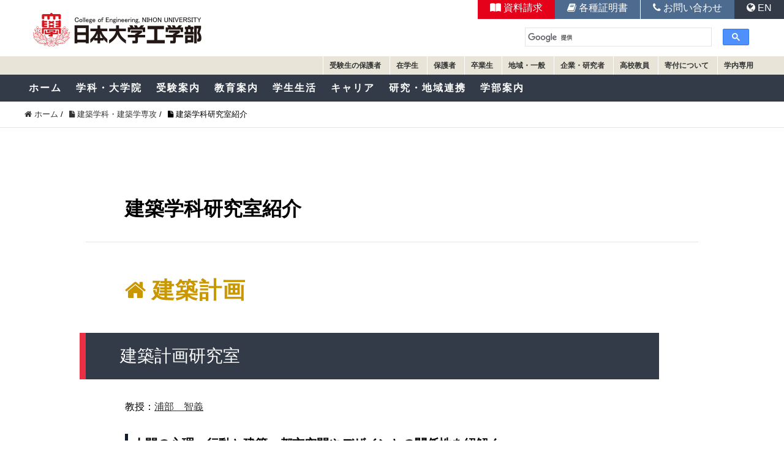

--- FILE ---
content_type: text/html; charset=UTF-8
request_url: https://www.ce.nihon-u.ac.jp/department301/architecture304/
body_size: 105724
content:
<!DOCTYPE HTML>
<html lang="ja" prefix="og: http://ogp.me/ns#">
<head>
  <meta charset="UTF-8">
  <title>建築学科研究室紹介 | 日本大学工学部</title>
  <meta name="viewport" content="width=device-width,initial-scale=1.0">
	
<meta name='robots' content='max-image-preview:large' />
	<style>img:is([sizes="auto" i], [sizes^="auto," i]) { contain-intrinsic-size: 3000px 1500px }</style>
	<meta name="keywords" content="" />
<meta name="description" content="建築計画
建築計画研究室
教授：浦部　智義
人間の心理・行動と建築・都市空間やデザインとの関係性を紐解く
様々な建築・都市空間における人の心理・行動と建築・都市空間構成要素との関係性を分析することで、建築空間の計画・設計に役立つ成果" />
<meta name="robots" content="index" />
<meta property="og:title" content="建築学科研究室紹介" />
<meta property="og:type" content="article" />
<meta property="og:description" content="建築計画
建築計画研究室
教授：浦部　智義
人間の心理・行動と建築・都市空間やデザインとの関係性を紐解く
様々な建築・都市空間における人の心理・行動と建築・都市空間構成要素との関係性を分析することで、建築空間の計画・設計に役立つ成果" />
<meta property="og:url" content="https://www.ce.nihon-u.ac.jp/department301/architecture304/" />
<meta property="og:image" content="" />
<meta property="og:locale" content="ja_JP" />
<meta property="og:site_name" content="日本大学工学部" />
<link href="https://plus.google.com/" rel="publisher" />
<script type="text/javascript">
/* <![CDATA[ */
window._wpemojiSettings = {"baseUrl":"https:\/\/s.w.org\/images\/core\/emoji\/15.0.3\/72x72\/","ext":".png","svgUrl":"https:\/\/s.w.org\/images\/core\/emoji\/15.0.3\/svg\/","svgExt":".svg","source":{"concatemoji":"https:\/\/www.ce.nihon-u.ac.jp\/nue\/wp-includes\/js\/wp-emoji-release.min.js?ver=6.7.4"}};
/*! This file is auto-generated */
!function(i,n){var o,s,e;function c(e){try{var t={supportTests:e,timestamp:(new Date).valueOf()};sessionStorage.setItem(o,JSON.stringify(t))}catch(e){}}function p(e,t,n){e.clearRect(0,0,e.canvas.width,e.canvas.height),e.fillText(t,0,0);var t=new Uint32Array(e.getImageData(0,0,e.canvas.width,e.canvas.height).data),r=(e.clearRect(0,0,e.canvas.width,e.canvas.height),e.fillText(n,0,0),new Uint32Array(e.getImageData(0,0,e.canvas.width,e.canvas.height).data));return t.every(function(e,t){return e===r[t]})}function u(e,t,n){switch(t){case"flag":return n(e,"\ud83c\udff3\ufe0f\u200d\u26a7\ufe0f","\ud83c\udff3\ufe0f\u200b\u26a7\ufe0f")?!1:!n(e,"\ud83c\uddfa\ud83c\uddf3","\ud83c\uddfa\u200b\ud83c\uddf3")&&!n(e,"\ud83c\udff4\udb40\udc67\udb40\udc62\udb40\udc65\udb40\udc6e\udb40\udc67\udb40\udc7f","\ud83c\udff4\u200b\udb40\udc67\u200b\udb40\udc62\u200b\udb40\udc65\u200b\udb40\udc6e\u200b\udb40\udc67\u200b\udb40\udc7f");case"emoji":return!n(e,"\ud83d\udc26\u200d\u2b1b","\ud83d\udc26\u200b\u2b1b")}return!1}function f(e,t,n){var r="undefined"!=typeof WorkerGlobalScope&&self instanceof WorkerGlobalScope?new OffscreenCanvas(300,150):i.createElement("canvas"),a=r.getContext("2d",{willReadFrequently:!0}),o=(a.textBaseline="top",a.font="600 32px Arial",{});return e.forEach(function(e){o[e]=t(a,e,n)}),o}function t(e){var t=i.createElement("script");t.src=e,t.defer=!0,i.head.appendChild(t)}"undefined"!=typeof Promise&&(o="wpEmojiSettingsSupports",s=["flag","emoji"],n.supports={everything:!0,everythingExceptFlag:!0},e=new Promise(function(e){i.addEventListener("DOMContentLoaded",e,{once:!0})}),new Promise(function(t){var n=function(){try{var e=JSON.parse(sessionStorage.getItem(o));if("object"==typeof e&&"number"==typeof e.timestamp&&(new Date).valueOf()<e.timestamp+604800&&"object"==typeof e.supportTests)return e.supportTests}catch(e){}return null}();if(!n){if("undefined"!=typeof Worker&&"undefined"!=typeof OffscreenCanvas&&"undefined"!=typeof URL&&URL.createObjectURL&&"undefined"!=typeof Blob)try{var e="postMessage("+f.toString()+"("+[JSON.stringify(s),u.toString(),p.toString()].join(",")+"));",r=new Blob([e],{type:"text/javascript"}),a=new Worker(URL.createObjectURL(r),{name:"wpTestEmojiSupports"});return void(a.onmessage=function(e){c(n=e.data),a.terminate(),t(n)})}catch(e){}c(n=f(s,u,p))}t(n)}).then(function(e){for(var t in e)n.supports[t]=e[t],n.supports.everything=n.supports.everything&&n.supports[t],"flag"!==t&&(n.supports.everythingExceptFlag=n.supports.everythingExceptFlag&&n.supports[t]);n.supports.everythingExceptFlag=n.supports.everythingExceptFlag&&!n.supports.flag,n.DOMReady=!1,n.readyCallback=function(){n.DOMReady=!0}}).then(function(){return e}).then(function(){var e;n.supports.everything||(n.readyCallback(),(e=n.source||{}).concatemoji?t(e.concatemoji):e.wpemoji&&e.twemoji&&(t(e.twemoji),t(e.wpemoji)))}))}((window,document),window._wpemojiSettings);
/* ]]> */
</script>
<link rel='stylesheet' id='sbi_styles-css' href='https://www.ce.nihon-u.ac.jp/nue/wp-content/plugins/instagram-feed/css/sbi-styles.min.css?ver=6.9.1' type='text/css' media='all' />
<link rel='stylesheet' id='font-awesome-css' href='https://www.ce.nihon-u.ac.jp/nue/wp-content/themes/xeory_extension/lib/css/font-awesome.min.css?ver=6.7.4' type='text/css' media='all' />
<link rel='stylesheet' id='base-css-css' href='https://www.ce.nihon-u.ac.jp/nue/wp-content/themes/xeory_extension/base.css?ver=6.7.4' type='text/css' media='all' />
<style id='wp-emoji-styles-inline-css' type='text/css'>

	img.wp-smiley, img.emoji {
		display: inline !important;
		border: none !important;
		box-shadow: none !important;
		height: 1em !important;
		width: 1em !important;
		margin: 0 0.07em !important;
		vertical-align: -0.1em !important;
		background: none !important;
		padding: 0 !important;
	}
</style>
<link rel='stylesheet' id='wp-block-library-css' href='https://www.ce.nihon-u.ac.jp/nue/wp-includes/css/dist/block-library/style.min.css?ver=6.7.4' type='text/css' media='all' />
<style id='classic-theme-styles-inline-css' type='text/css'>
/*! This file is auto-generated */
.wp-block-button__link{color:#fff;background-color:#32373c;border-radius:9999px;box-shadow:none;text-decoration:none;padding:calc(.667em + 2px) calc(1.333em + 2px);font-size:1.125em}.wp-block-file__button{background:#32373c;color:#fff;text-decoration:none}
</style>
<style id='global-styles-inline-css' type='text/css'>
:root{--wp--preset--aspect-ratio--square: 1;--wp--preset--aspect-ratio--4-3: 4/3;--wp--preset--aspect-ratio--3-4: 3/4;--wp--preset--aspect-ratio--3-2: 3/2;--wp--preset--aspect-ratio--2-3: 2/3;--wp--preset--aspect-ratio--16-9: 16/9;--wp--preset--aspect-ratio--9-16: 9/16;--wp--preset--color--black: #000000;--wp--preset--color--cyan-bluish-gray: #abb8c3;--wp--preset--color--white: #ffffff;--wp--preset--color--pale-pink: #f78da7;--wp--preset--color--vivid-red: #cf2e2e;--wp--preset--color--luminous-vivid-orange: #ff6900;--wp--preset--color--luminous-vivid-amber: #fcb900;--wp--preset--color--light-green-cyan: #7bdcb5;--wp--preset--color--vivid-green-cyan: #00d084;--wp--preset--color--pale-cyan-blue: #8ed1fc;--wp--preset--color--vivid-cyan-blue: #0693e3;--wp--preset--color--vivid-purple: #9b51e0;--wp--preset--gradient--vivid-cyan-blue-to-vivid-purple: linear-gradient(135deg,rgba(6,147,227,1) 0%,rgb(155,81,224) 100%);--wp--preset--gradient--light-green-cyan-to-vivid-green-cyan: linear-gradient(135deg,rgb(122,220,180) 0%,rgb(0,208,130) 100%);--wp--preset--gradient--luminous-vivid-amber-to-luminous-vivid-orange: linear-gradient(135deg,rgba(252,185,0,1) 0%,rgba(255,105,0,1) 100%);--wp--preset--gradient--luminous-vivid-orange-to-vivid-red: linear-gradient(135deg,rgba(255,105,0,1) 0%,rgb(207,46,46) 100%);--wp--preset--gradient--very-light-gray-to-cyan-bluish-gray: linear-gradient(135deg,rgb(238,238,238) 0%,rgb(169,184,195) 100%);--wp--preset--gradient--cool-to-warm-spectrum: linear-gradient(135deg,rgb(74,234,220) 0%,rgb(151,120,209) 20%,rgb(207,42,186) 40%,rgb(238,44,130) 60%,rgb(251,105,98) 80%,rgb(254,248,76) 100%);--wp--preset--gradient--blush-light-purple: linear-gradient(135deg,rgb(255,206,236) 0%,rgb(152,150,240) 100%);--wp--preset--gradient--blush-bordeaux: linear-gradient(135deg,rgb(254,205,165) 0%,rgb(254,45,45) 50%,rgb(107,0,62) 100%);--wp--preset--gradient--luminous-dusk: linear-gradient(135deg,rgb(255,203,112) 0%,rgb(199,81,192) 50%,rgb(65,88,208) 100%);--wp--preset--gradient--pale-ocean: linear-gradient(135deg,rgb(255,245,203) 0%,rgb(182,227,212) 50%,rgb(51,167,181) 100%);--wp--preset--gradient--electric-grass: linear-gradient(135deg,rgb(202,248,128) 0%,rgb(113,206,126) 100%);--wp--preset--gradient--midnight: linear-gradient(135deg,rgb(2,3,129) 0%,rgb(40,116,252) 100%);--wp--preset--font-size--small: 13px;--wp--preset--font-size--medium: 20px;--wp--preset--font-size--large: 36px;--wp--preset--font-size--x-large: 42px;--wp--preset--spacing--20: 0.44rem;--wp--preset--spacing--30: 0.67rem;--wp--preset--spacing--40: 1rem;--wp--preset--spacing--50: 1.5rem;--wp--preset--spacing--60: 2.25rem;--wp--preset--spacing--70: 3.38rem;--wp--preset--spacing--80: 5.06rem;--wp--preset--shadow--natural: 6px 6px 9px rgba(0, 0, 0, 0.2);--wp--preset--shadow--deep: 12px 12px 50px rgba(0, 0, 0, 0.4);--wp--preset--shadow--sharp: 6px 6px 0px rgba(0, 0, 0, 0.2);--wp--preset--shadow--outlined: 6px 6px 0px -3px rgba(255, 255, 255, 1), 6px 6px rgba(0, 0, 0, 1);--wp--preset--shadow--crisp: 6px 6px 0px rgba(0, 0, 0, 1);}:where(.is-layout-flex){gap: 0.5em;}:where(.is-layout-grid){gap: 0.5em;}body .is-layout-flex{display: flex;}.is-layout-flex{flex-wrap: wrap;align-items: center;}.is-layout-flex > :is(*, div){margin: 0;}body .is-layout-grid{display: grid;}.is-layout-grid > :is(*, div){margin: 0;}:where(.wp-block-columns.is-layout-flex){gap: 2em;}:where(.wp-block-columns.is-layout-grid){gap: 2em;}:where(.wp-block-post-template.is-layout-flex){gap: 1.25em;}:where(.wp-block-post-template.is-layout-grid){gap: 1.25em;}.has-black-color{color: var(--wp--preset--color--black) !important;}.has-cyan-bluish-gray-color{color: var(--wp--preset--color--cyan-bluish-gray) !important;}.has-white-color{color: var(--wp--preset--color--white) !important;}.has-pale-pink-color{color: var(--wp--preset--color--pale-pink) !important;}.has-vivid-red-color{color: var(--wp--preset--color--vivid-red) !important;}.has-luminous-vivid-orange-color{color: var(--wp--preset--color--luminous-vivid-orange) !important;}.has-luminous-vivid-amber-color{color: var(--wp--preset--color--luminous-vivid-amber) !important;}.has-light-green-cyan-color{color: var(--wp--preset--color--light-green-cyan) !important;}.has-vivid-green-cyan-color{color: var(--wp--preset--color--vivid-green-cyan) !important;}.has-pale-cyan-blue-color{color: var(--wp--preset--color--pale-cyan-blue) !important;}.has-vivid-cyan-blue-color{color: var(--wp--preset--color--vivid-cyan-blue) !important;}.has-vivid-purple-color{color: var(--wp--preset--color--vivid-purple) !important;}.has-black-background-color{background-color: var(--wp--preset--color--black) !important;}.has-cyan-bluish-gray-background-color{background-color: var(--wp--preset--color--cyan-bluish-gray) !important;}.has-white-background-color{background-color: var(--wp--preset--color--white) !important;}.has-pale-pink-background-color{background-color: var(--wp--preset--color--pale-pink) !important;}.has-vivid-red-background-color{background-color: var(--wp--preset--color--vivid-red) !important;}.has-luminous-vivid-orange-background-color{background-color: var(--wp--preset--color--luminous-vivid-orange) !important;}.has-luminous-vivid-amber-background-color{background-color: var(--wp--preset--color--luminous-vivid-amber) !important;}.has-light-green-cyan-background-color{background-color: var(--wp--preset--color--light-green-cyan) !important;}.has-vivid-green-cyan-background-color{background-color: var(--wp--preset--color--vivid-green-cyan) !important;}.has-pale-cyan-blue-background-color{background-color: var(--wp--preset--color--pale-cyan-blue) !important;}.has-vivid-cyan-blue-background-color{background-color: var(--wp--preset--color--vivid-cyan-blue) !important;}.has-vivid-purple-background-color{background-color: var(--wp--preset--color--vivid-purple) !important;}.has-black-border-color{border-color: var(--wp--preset--color--black) !important;}.has-cyan-bluish-gray-border-color{border-color: var(--wp--preset--color--cyan-bluish-gray) !important;}.has-white-border-color{border-color: var(--wp--preset--color--white) !important;}.has-pale-pink-border-color{border-color: var(--wp--preset--color--pale-pink) !important;}.has-vivid-red-border-color{border-color: var(--wp--preset--color--vivid-red) !important;}.has-luminous-vivid-orange-border-color{border-color: var(--wp--preset--color--luminous-vivid-orange) !important;}.has-luminous-vivid-amber-border-color{border-color: var(--wp--preset--color--luminous-vivid-amber) !important;}.has-light-green-cyan-border-color{border-color: var(--wp--preset--color--light-green-cyan) !important;}.has-vivid-green-cyan-border-color{border-color: var(--wp--preset--color--vivid-green-cyan) !important;}.has-pale-cyan-blue-border-color{border-color: var(--wp--preset--color--pale-cyan-blue) !important;}.has-vivid-cyan-blue-border-color{border-color: var(--wp--preset--color--vivid-cyan-blue) !important;}.has-vivid-purple-border-color{border-color: var(--wp--preset--color--vivid-purple) !important;}.has-vivid-cyan-blue-to-vivid-purple-gradient-background{background: var(--wp--preset--gradient--vivid-cyan-blue-to-vivid-purple) !important;}.has-light-green-cyan-to-vivid-green-cyan-gradient-background{background: var(--wp--preset--gradient--light-green-cyan-to-vivid-green-cyan) !important;}.has-luminous-vivid-amber-to-luminous-vivid-orange-gradient-background{background: var(--wp--preset--gradient--luminous-vivid-amber-to-luminous-vivid-orange) !important;}.has-luminous-vivid-orange-to-vivid-red-gradient-background{background: var(--wp--preset--gradient--luminous-vivid-orange-to-vivid-red) !important;}.has-very-light-gray-to-cyan-bluish-gray-gradient-background{background: var(--wp--preset--gradient--very-light-gray-to-cyan-bluish-gray) !important;}.has-cool-to-warm-spectrum-gradient-background{background: var(--wp--preset--gradient--cool-to-warm-spectrum) !important;}.has-blush-light-purple-gradient-background{background: var(--wp--preset--gradient--blush-light-purple) !important;}.has-blush-bordeaux-gradient-background{background: var(--wp--preset--gradient--blush-bordeaux) !important;}.has-luminous-dusk-gradient-background{background: var(--wp--preset--gradient--luminous-dusk) !important;}.has-pale-ocean-gradient-background{background: var(--wp--preset--gradient--pale-ocean) !important;}.has-electric-grass-gradient-background{background: var(--wp--preset--gradient--electric-grass) !important;}.has-midnight-gradient-background{background: var(--wp--preset--gradient--midnight) !important;}.has-small-font-size{font-size: var(--wp--preset--font-size--small) !important;}.has-medium-font-size{font-size: var(--wp--preset--font-size--medium) !important;}.has-large-font-size{font-size: var(--wp--preset--font-size--large) !important;}.has-x-large-font-size{font-size: var(--wp--preset--font-size--x-large) !important;}
:where(.wp-block-post-template.is-layout-flex){gap: 1.25em;}:where(.wp-block-post-template.is-layout-grid){gap: 1.25em;}
:where(.wp-block-columns.is-layout-flex){gap: 2em;}:where(.wp-block-columns.is-layout-grid){gap: 2em;}
:root :where(.wp-block-pullquote){font-size: 1.5em;line-height: 1.6;}
</style>
<link rel='stylesheet' id='parent-style-css' href='https://www.ce.nihon-u.ac.jp/nue/wp-content/themes/xeory_extension/style.css?ver=6.7.4' type='text/css' media='all' />
<link rel='stylesheet' id='child-style-css' href='https://www.ce.nihon-u.ac.jp/nue/wp-content/themes/xeory_extension-child/style.css?ver=6.7.4' type='text/css' media='all' />
<link rel='stylesheet' id='main-css-css' href='https://www.ce.nihon-u.ac.jp/nue/wp-content/themes/xeory_extension-child/style.css?ver=6.7.4' type='text/css' media='all' />
<link rel='stylesheet' id='fancybox-css' href='https://www.ce.nihon-u.ac.jp/nue/wp-content/plugins/easy-fancybox/fancybox/1.5.4/jquery.fancybox.min.css?ver=6.7.4' type='text/css' media='screen' />
<style id='fancybox-inline-css' type='text/css'>
#fancybox-outer{background:#ffffff}#fancybox-content{background:#ffffff;border-color:#ffffff;color:#000000;}#fancybox-title,#fancybox-title-float-main{color:#fff}
</style>
<script type="text/javascript" src="https://www.ce.nihon-u.ac.jp/nue/wp-includes/js/jquery/jquery.min.js?ver=3.7.1" id="jquery-core-js"></script>
<script type="text/javascript" src="https://www.ce.nihon-u.ac.jp/nue/wp-includes/js/jquery/jquery-migrate.min.js?ver=3.4.1" id="jquery-migrate-js"></script>
<link rel="https://api.w.org/" href="https://www.ce.nihon-u.ac.jp/wp-json/" /><link rel="alternate" title="JSON" type="application/json" href="https://www.ce.nihon-u.ac.jp/wp-json/wp/v2/pages/1491" /><link rel="EditURI" type="application/rsd+xml" title="RSD" href="https://www.ce.nihon-u.ac.jp/nue/xmlrpc.php?rsd" />
<meta name="generator" content="WordPress 6.7.4" />
<link rel="canonical" href="https://www.ce.nihon-u.ac.jp/department301/architecture304/" />
<link rel='shortlink' href='https://www.ce.nihon-u.ac.jp/?p=1491' />
<link rel="alternate" title="oEmbed (JSON)" type="application/json+oembed" href="https://www.ce.nihon-u.ac.jp/wp-json/oembed/1.0/embed?url=https%3A%2F%2Fwww.ce.nihon-u.ac.jp%2Fdepartment301%2Farchitecture304%2F" />
<link rel="alternate" title="oEmbed (XML)" type="text/xml+oembed" href="https://www.ce.nihon-u.ac.jp/wp-json/oembed/1.0/embed?url=https%3A%2F%2Fwww.ce.nihon-u.ac.jp%2Fdepartment301%2Farchitecture304%2F&#038;format=xml" />

<script type="text/javascript" src='//www.ce.nihon-u.ac.jp/nue/wp-content/uploads/custom-css-js/44352.js?v=8076'></script>

<script type="text/javascript" src='//www.ce.nihon-u.ac.jp/nue/wp-content/uploads/custom-css-js/44350.js?v=8404'></script>

<link rel='stylesheet' id='44351-css' href='//www.ce.nihon-u.ac.jp/nue/wp-content/uploads/custom-css-js/44351.css?v=7446' type="text/css" media='all' />
<!-- start Simple Custom CSS and JS -->
<script type="text/javascript">
 


jQuery( function() {
  jQuery( ".archive-links a" ).each( function() {
    var obj = jQuery(this);
    var link = obj.attr("href");
    obj.attr("href",link+"?cat=11");
  });
});</script>
<!-- end Simple Custom CSS and JS -->
	<style type="text/css" id="xeory_extension-header-css">
	
	
	</style>
	<link rel="icon" href="https://www.ce.nihon-u.ac.jp/nue/wp-content/uploads/2020/11/favicon1.ico" sizes="32x32" />
<link rel="icon" href="https://www.ce.nihon-u.ac.jp/nue/wp-content/uploads/2020/11/favicon1.ico" sizes="192x192" />
<link rel="apple-touch-icon" href="https://www.ce.nihon-u.ac.jp/nue/wp-content/uploads/2020/11/favicon1.ico" />
<meta name="msapplication-TileImage" content="https://www.ce.nihon-u.ac.jp/nue/wp-content/uploads/2020/11/favicon1.ico" />

<!--slick スライダー js -->
<script src="https://cdn.jsdelivr.net/npm/jquery@3.6.3/dist/jquery.min.js"></script>
<script src="https://cdn.jsdelivr.net/npm/slick-carousel@1.8.1/slick/slick.min.js"></script>

<!--slick スライダー css -->
<link rel="stylesheet" href="https://cdn.jsdelivr.net/npm/slick-carousel@1.8.1/slick/slick-theme.min.css">
<link rel="stylesheet" href="https://cdn.jsdelivr.net/npm/slick-carousel@1.8.1/slick/slick.min.css">
	
<!--slick スライダー スタイル -->	
<style>
	/*slick スライダーtop*/
  .slider-top {
	max-width: 100%;
	margin-bottom: -5px;
	padding: 5px 13px 5px 10px;
  }
  .slider-top .slick-slide {
	position: relative;
		overflow: hidden;
  }
  .slider-top .slick-slide li {
		width: 100% !important;
		height: auto;
	  }
  .slider-top .slick-slide img {
    display: block;
		width: 100%;
		height: auto;
		object-fit: cover;
  }
  .slider-top .slick-arrow {
    width: 50px;
    height: 50px;
    border-radius: 50%;
    background-color: rgba(0,0,0,.3);
    cursor: pointer;
    border: none;
    outline: none;
    font-size: 0;
    position: absolute;
    top: 48%;
    z-index: 1;
    filter: drop-shadow(0px 3px 6px rgba(0, 0, 0, 0.16));
	transition: all .2s;
  }
  .slider-top .slick-arrow:hover{
    background-color: rgba(0,0,0,.5);
    opacity: 0.8;
  }
  .slider-top .slick-arrow::before {
    content: '';
    display: block;
    position: absolute;
    top: 14px;
  }
  .slider-top .slick-next {
    right: 25px;
}
.slider-top .slick-prev {
    left: 25px;
}
  .slider-top .slick-next::before {
    left: 20px;
	width: 0;
  height: 0;
  border-left: 10px solid #fff;
  border-top: 10px solid transparent;
  border-bottom: 10px solid transparent;
  }
  .slider-top .slick-prev::before {
    right: 22px;
	width: 0;
  height: 0;
	border-top: 10px solid transparent;
  border-right: 10px solid #fff;
  border-bottom: 10px solid transparent;
  }
.slider-1 .slick-slide {
	width: 350px;
    height: auto;
    margin: 0 7px;
    position: relative;
    overflow: hidden;
  }
  @media screen and (max-width: 1400px) {
	.slider-1 .slick-slide {
	width: 230px;
  }
  }
  .slider-1 .slick-slide img {
    display: block;
    width: 100%;
    height: 100%;
    object-fit: cover;
  }
  .slider-1 .slick-arrow {
    width: 40px;
    height: 40px;
    border-radius: 50%;
    background-color: rgba(0,0,0,.3);
    cursor: pointer;
    border: none;
    outline: none;
    font-size: 0;
    position: absolute;
    top: 50%;
    z-index: 1;
    filter: drop-shadow(0px 3px 6px rgba(0, 0, 0, 0.16));
	transition: all .2s;
  }
  .slider-1 .slick-arrow:hover {
    background-color: rgba(0,0,0,.5);
    opacity: 0.8;
  }
  .slider-1 .slick-arrow::before {
    content: '';
    display: block;
    position: absolute;
    top: 10px;
  }
  .slider-1 .slick-next::before {
    left: 16px;
	width: 0;
  height: 0;
  border-left: 10px solid #fff;
  border-top: 10px solid transparent;
  border-bottom: 10px solid transparent;
  }
  .slider-1 .slick-prev::before {
    right: 16px;
	width: 0;
  height: 0;
	border-top: 10px solid transparent;
  border-right: 10px solid #fff;
  border-bottom: 10px solid transparent;
  }
</style>

<link rel="preconnect" href="https://fonts.googleapis.com">
<link rel="preconnect" href="https://fonts.gstatic.com" crossorigin>
<link href="https://fonts.googleapis.com/css2?family=Roboto:ital,wght@0,100;0,300;0,400;0,500;0,700;0,900;1,100;1,300;1,400;1,500;1,700;1,900&display=swap" rel="stylesheet">


	
<!-- Google Tag Manager -->
<script>(function(w,d,s,l,i){w[l]=w[l]||[];w[l].push({'gtm.start':
new Date().getTime(),event:'gtm.js'});var f=d.getElementsByTagName(s)[0],
j=d.createElement(s),dl=l!='dataLayer'?'&l='+l:'';j.async=true;j.src=
'https://www.googletagmanager.com/gtm.js?id='+i+dl;f.parentNode.insertBefore(j,f);
})(window,document,'script','dataLayer','GTM-KZDX7RLC');</script>
<!-- End Google Tag Manager -->

</head>

<body data-rsssl=1 class="page-template-default page page-id-1491 page-child parent-pageid-630 one-column default" itemschope="itemscope" itemtype="http://schema.org/WebPage">
<!-- Google Tag Manager (noscript) -->
<noscript><iframe src="https://www.googletagmanager.com/ns.html?id=GTM-KZDX7RLC"
height="0" width="0" style="display:none;visibility:hidden"></iframe></noscript>
<!-- End Google Tag Manager (noscript) -->
  <div id="fb-root"></div>
<script>(function(d, s, id) {
  var js, fjs = d.getElementsByTagName(s)[0];
  if (d.getElementById(id)) return;
  js = d.createElement(s); js.id = id;
  js.src = "//connect.facebook.net/ja_JP/sdk.js#xfbml=1&version=v2.8&appId=";
  fjs.parentNode.insertBefore(js, fjs);
}(document, 'script', 'facebook-jssdk'));</script>
<header id="header" role="banner" itemscope="itemscope" itemtype="http://schema.org/WPHeader">
  <div class="wrap">
    <div id="headL">
        <p id="logo" itemprop="headline">
      <a href="https://www.ce.nihon-u.ac.jp"><img src="https://www.ce.nihon-u.ac.jp/nue/wp-content/uploads/2023/05/logo.png" alt="日本大学工学部" /></a><br />
    </p>    <!-- start global nav  --> </div>
    <div id="headR">

<script async src="https://cse.google.com/cse.js?cx=013471305771425496164:4uu1kjfi8vg"></script>
<div class="gcse-search"></div>

</div>
    </div>
   

      </div>
    <div id="header-right" class="clearfix">
      <div class="wrap">
      <div id="subMenu">
      <ul id="menu-submenu" class="menu subMenu"><li id="menu-item-21549" class="menu-item menu-item-type-post_type menu-item-object-page menu-item-21549 "><a href="https://www.ce.nihon-u.ac.jp/guardian-2/">受験生の保護者</a></li>
<li id="menu-item-21550" class="menu-item menu-item-type-custom menu-item-object-custom menu-item-21550"><a href="https://www.ce.nihon-u.ac.jp/student/">在学生</a></li>
<li id="menu-item-21551" class="menu-item menu-item-type-post_type menu-item-object-page menu-item-21551 "><a href="https://www.ce.nihon-u.ac.jp/parents/">保護者</a></li>
<li id="menu-item-21552" class="menu-item menu-item-type-post_type menu-item-object-page menu-item-21552 "><a href="https://www.ce.nihon-u.ac.jp/graduate/">卒業生</a></li>
<li id="menu-item-21553" class="menu-item menu-item-type-post_type menu-item-object-page menu-item-21553 "><a href="https://www.ce.nihon-u.ac.jp/region/">地域・一般</a></li>
<li id="menu-item-21554" class="menu-item menu-item-type-post_type menu-item-object-page menu-item-21554 "><a href="https://www.ce.nihon-u.ac.jp/company-3/">企業・研究者</a></li>
<li id="menu-item-53928" class="menu-item menu-item-type-post_type menu-item-object-page menu-item-53928 "><a href="https://www.ce.nihon-u.ac.jp/koukoukyoin/">高校教員</a></li>
<li id="menu-item-51651" class="menu-item menu-item-type-custom menu-item-object-custom menu-item-51651"><a href="https://www.ce.nihon-u.ac.jp/contrib/">寄付について</a></li>
<li id="menu-item-42322" class="menu-item menu-item-type-post_type menu-item-object-page menu-item-42322 "><a href="https://www.ce.nihon-u.ac.jp/hijokinnominasama/">学内専用</a></li>
</ul>      </div>
    </div>
      <div class="wrapGnav">
    
        <div id="header-gnav-area">
      <nav id="gnav" role="navigation" itemscope="itemscope" itemtype="http://scheme.org/SiteNavigationElement">
      <div id="gnav-container" class="gnav-container"><ul id="gnav-ul" class="clearfix"><li id="menu-item-62" class="menu-item menu-item-type-post_type menu-item-object-page menu-item-home menu-item-62 index"><a href="https://www.ce.nihon-u.ac.jp/">ホーム</a></li>
<li id="menu-item-21504" class="menu-item menu-item-type-post_type menu-item-object-page menu-item-has-children menu-item-21504 department"><a href="https://www.ce.nihon-u.ac.jp/department/">学科・大学院</a>
<ul class="sub-menu">
	<li id="menu-item-21510" class="menu-item menu-item-type-post_type menu-item-object-page menu-item-21510 department02"><a href="https://www.ce.nihon-u.ac.jp/department02/">土木工学科・土木工学専攻</a></li>
	<li id="menu-item-21509" class="menu-item menu-item-type-post_type menu-item-object-page current-page-ancestor menu-item-21509 department301"><a href="https://www.ce.nihon-u.ac.jp/department301/">建築学科・建築学専攻</a></li>
	<li id="menu-item-23929" class="menu-item menu-item-type-post_type menu-item-object-page menu-item-23929 department401"><a href="https://www.ce.nihon-u.ac.jp/department401/">機械工学科・機械工学専攻</a></li>
	<li id="menu-item-23939" class="menu-item menu-item-type-post_type menu-item-object-page menu-item-23939 department501"><a href="https://www.ce.nihon-u.ac.jp/department501/">電気電子工学科・電気電子工学専攻</a></li>
	<li id="menu-item-21506" class="menu-item menu-item-type-post_type menu-item-object-page menu-item-21506 department601"><a href="https://www.ce.nihon-u.ac.jp/department601/">生命応用化学科・生命応用化学専攻</a></li>
	<li id="menu-item-21505" class="menu-item menu-item-type-post_type menu-item-object-page menu-item-21505 department701"><a href="https://www.ce.nihon-u.ac.jp/department701/">情報工学科・情報工学専攻</a></li>
</ul>
</li>
<li id="menu-item-21514" class="menu-item menu-item-type-post_type menu-item-object-page menu-item-has-children menu-item-21514 "><a href="https://www.ce.nihon-u.ac.jp/admission2/">受験案内</a>
<ul class="sub-menu">
	<li id="menu-item-21515" class="menu-item menu-item-type-post_type menu-item-object-page menu-item-21515 "><a href="https://www.ce.nihon-u.ac.jp/admission2/exam-info/">学部</a></li>
	<li id="menu-item-21516" class="menu-item menu-item-type-post_type menu-item-object-page menu-item-21516 "><a href="https://www.ce.nihon-u.ac.jp/admission310-2/">大学院</a></li>
</ul>
</li>
<li id="menu-item-21517" class="menu-item menu-item-type-post_type menu-item-object-page menu-item-has-children menu-item-21517 education"><a href="https://www.ce.nihon-u.ac.jp/education/">教育案内</a>
<ul class="sub-menu">
	<li id="menu-item-21518" class="menu-item menu-item-type-post_type menu-item-object-page menu-item-21518 education402"><a href="https://www.ce.nihon-u.ac.jp/education/education402/">総合教育</a></li>
	<li id="menu-item-28954" class="menu-item menu-item-type-post_type menu-item-object-page menu-item-28954 education404"><a href="https://www.ce.nihon-u.ac.jp/education/education404/">教職課程</a></li>
	<li id="menu-item-21524" class="menu-item menu-item-type-post_type menu-item-object-page menu-item-21524 education405"><a href="https://www.ce.nihon-u.ac.jp/education/education405/">学修・教育環境</a></li>
	<li id="menu-item-21525" class="menu-item menu-item-type-post_type menu-item-object-page menu-item-21525 education406"><a href="https://www.ce.nihon-u.ac.jp/education/education406/">講座案内</a></li>
	<li id="menu-item-21526" class="menu-item menu-item-type-post_type menu-item-object-page menu-item-21526 syllabus"><a href="https://www.ce.nihon-u.ac.jp/education/syllabus/">シラバス</a></li>
</ul>
</li>
<li id="menu-item-21527" class="menu-item menu-item-type-post_type menu-item-object-page menu-item-has-children menu-item-21527 life"><a href="https://www.ce.nihon-u.ac.jp/life/">学生生活</a>
<ul class="sub-menu">
	<li id="menu-item-49383" class="menu-item menu-item-type-custom menu-item-object-custom menu-item-49383"><a target="_blank" href="https://www.ce.nihon-u.ac.jp/shogakukin/">学費・奨学金</a></li>
	<li id="menu-item-21529" class="menu-item menu-item-type-post_type menu-item-object-page menu-item-21529 schoollife502"><a href="https://www.ce.nihon-u.ac.jp/life/schoollife502/">生活サポート</a></li>
	<li id="menu-item-21530" class="menu-item menu-item-type-post_type menu-item-object-page menu-item-21530 schoollife510"><a href="https://www.ce.nihon-u.ac.jp/life/schoollife510/">健康サポート</a></li>
	<li id="menu-item-21531" class="menu-item menu-item-type-post_type menu-item-object-page menu-item-21531 schoollife515"><a href="https://www.ce.nihon-u.ac.jp/life/schoollife515/">年間行事</a></li>
	<li id="menu-item-21532" class="menu-item menu-item-type-post_type menu-item-object-page menu-item-21532 schoollife516"><a href="https://www.ce.nihon-u.ac.jp/life/schoollife516/">サークル</a></li>
	<li id="menu-item-21533" class="menu-item menu-item-type-post_type menu-item-object-page menu-item-21533 schoollife517"><a href="https://www.ce.nihon-u.ac.jp/life/schoollife517/">北桜祭</a></li>
</ul>
</li>
<li id="menu-item-48145" class="menu-item menu-item-type-custom menu-item-object-custom menu-item-48145"><a href="https://www.ce.nihon-u.ac.jp/employment/">キャリア</a></li>
<li id="menu-item-21537" class="menu-item menu-item-type-custom menu-item-object-custom menu-item-21537"><a target="_blank" href="https://www.ce.nihon-u.ac.jp/researchcenter/">研究・地域連携</a></li>
<li id="menu-item-21503" class="menu-item menu-item-type-post_type menu-item-object-page menu-item-has-children menu-item-21503 undergraduate"><a href="https://www.ce.nihon-u.ac.jp/undergraduate/">学部案内</a>
<ul class="sub-menu">
	<li id="menu-item-24123" class="menu-item menu-item-type-post_type menu-item-object-page menu-item-24123 undergraduate109"><a href="https://www.ce.nihon-u.ac.jp/undergraduate/undergraduate109/">教育研究上の目的に関する情報</a></li>
	<li id="menu-item-21512" class="menu-item menu-item-type-post_type menu-item-object-page menu-item-21512 undergraduate103"><a href="https://www.ce.nihon-u.ac.jp/undergraduate/undergraduate103/">学部長挨拶</a></li>
	<li id="menu-item-21484" class="menu-item menu-item-type-post_type menu-item-object-page menu-item-21484 undergraduate104"><a href="https://www.ce.nihon-u.ac.jp/undergraduate/undergraduate104/">工学部歴史・校歌</a></li>
	<li id="menu-item-21485" class="menu-item menu-item-type-post_type menu-item-object-page menu-item-21485 undergraduate105"><a href="https://www.ce.nihon-u.ac.jp/undergraduate/undergraduate105/">教員紹介</a></li>
	<li id="menu-item-21486" class="menu-item menu-item-type-post_type menu-item-object-page menu-item-21486 undergraduate106"><a href="https://www.ce.nihon-u.ac.jp/undergraduate/undergraduate106/">施設案内</a></li>
	<li id="menu-item-21487" class="menu-item menu-item-type-post_type menu-item-object-page menu-item-21487 undergraduate107"><a href="https://www.ce.nihon-u.ac.jp/undergraduate/undergraduate107/">広報誌</a></li>
	<li id="menu-item-21488" class="menu-item menu-item-type-post_type menu-item-object-page menu-item-21488 undergraduate108"><a href="https://www.ce.nihon-u.ac.jp/undergraduate/undergraduate108/">財務状況</a></li>
	<li id="menu-item-29181" class="menu-item menu-item-type-post_type menu-item-object-page menu-item-29181 schoolrules"><a href="https://www.ce.nihon-u.ac.jp/undergraduate/schoolrules/">学則等</a></li>
</ul>
</li>
</ul></div>      </nav>
    </div>
		         </div>
    </div><!-- /header-right -->
<div id="topFixBtn_sp" class="topFixBtn_sp_flex"><a href="https://telemail.jp/?des=015220&gsn=1136900&isk=1" target="_blank" class="request-docs"><br>資料請求</a><a href="https://www.ce.nihon-u.ac.jp/certificate/ " class="panf fix-panf" target="_blank"><i class="fa fa-book"></i><br>各種証明書</a><a href="https://www.ce.nihon-u.ac.jp/nue/contact/" class="contact"><i class="fa fa-phone"></i><br>お問い合わせ</a><a href="https://www.ce.nihon-u.ac.jp/nue/english/" class="eng"><i class="fa fa-globe"></i><br>EN</a></div>
    
      <div id="header-nav-btn">
        <a href="#"><i class="fa fa-bars"></i></a>
      </div>

    
    <div id="topFixBtn"><div class="su-animate" style="opacity:0;-webkit-animation-duration:2s;-webkit-animation-delay:0s;animation-duration:2s;animation-delay:0s;" data-animation="fadeInDown" data-duration="2" data-delay="0"><a href="https://telemail.jp/?des=015220&gsn=1136900&isk=1" target="_blank" class="request-docs"> 資料請求</a><a href="https://www.ce.nihon-u.ac.jp/certificate/ " target="_blank" class="panf fix-panf"><i class="fa fa-book"></i> 各種証明書</a><a href="https://www.ce.nihon-u.ac.jp/nue/contact/" class="contact"><i class="fa fa-phone"></i> お問い合わせ</a><a href="https://www.ce.nihon-u.ac.jp/nue/english/" class="eng"><i class="fa fa-globe"></i> EN</a></div></div>	  
</header>


  <nav id="gnav-sp">
    <div class="wrap">

    <div class="grid-wrap">
            <div id="header-cont-about" class="grid-3">
                  </div>
        <div id="header-cont-content" class="grid-6">
                <div id="gnav-container-sp" class="gnav-container"><ul id="gnav-ul-sp" class="clearfix"><li class="menu-item menu-item-type-post_type menu-item-object-page menu-item-home menu-item-62 index"><a href="https://www.ce.nihon-u.ac.jp/">ホーム</a></li>
<li class="menu-item menu-item-type-post_type menu-item-object-page menu-item-has-children menu-item-21504 department"><a href="https://www.ce.nihon-u.ac.jp/department/">学科・大学院</a>
<ul class="sub-menu">
	<li class="menu-item menu-item-type-post_type menu-item-object-page menu-item-21510 department02"><a href="https://www.ce.nihon-u.ac.jp/department02/">土木工学科・土木工学専攻</a></li>
	<li class="menu-item menu-item-type-post_type menu-item-object-page current-page-ancestor menu-item-21509 department301"><a href="https://www.ce.nihon-u.ac.jp/department301/">建築学科・建築学専攻</a></li>
	<li class="menu-item menu-item-type-post_type menu-item-object-page menu-item-23929 department401"><a href="https://www.ce.nihon-u.ac.jp/department401/">機械工学科・機械工学専攻</a></li>
	<li class="menu-item menu-item-type-post_type menu-item-object-page menu-item-23939 department501"><a href="https://www.ce.nihon-u.ac.jp/department501/">電気電子工学科・電気電子工学専攻</a></li>
	<li class="menu-item menu-item-type-post_type menu-item-object-page menu-item-21506 department601"><a href="https://www.ce.nihon-u.ac.jp/department601/">生命応用化学科・生命応用化学専攻</a></li>
	<li class="menu-item menu-item-type-post_type menu-item-object-page menu-item-21505 department701"><a href="https://www.ce.nihon-u.ac.jp/department701/">情報工学科・情報工学専攻</a></li>
</ul>
</li>
<li class="menu-item menu-item-type-post_type menu-item-object-page menu-item-has-children menu-item-21514 "><a href="https://www.ce.nihon-u.ac.jp/admission2/">受験案内</a>
<ul class="sub-menu">
	<li class="menu-item menu-item-type-post_type menu-item-object-page menu-item-21515 "><a href="https://www.ce.nihon-u.ac.jp/admission2/exam-info/">学部</a></li>
	<li class="menu-item menu-item-type-post_type menu-item-object-page menu-item-21516 "><a href="https://www.ce.nihon-u.ac.jp/admission310-2/">大学院</a></li>
</ul>
</li>
<li class="menu-item menu-item-type-post_type menu-item-object-page menu-item-has-children menu-item-21517 education"><a href="https://www.ce.nihon-u.ac.jp/education/">教育案内</a>
<ul class="sub-menu">
	<li class="menu-item menu-item-type-post_type menu-item-object-page menu-item-21518 education402"><a href="https://www.ce.nihon-u.ac.jp/education/education402/">総合教育</a></li>
	<li class="menu-item menu-item-type-post_type menu-item-object-page menu-item-28954 education404"><a href="https://www.ce.nihon-u.ac.jp/education/education404/">教職課程</a></li>
	<li class="menu-item menu-item-type-post_type menu-item-object-page menu-item-21524 education405"><a href="https://www.ce.nihon-u.ac.jp/education/education405/">学修・教育環境</a></li>
	<li class="menu-item menu-item-type-post_type menu-item-object-page menu-item-21525 education406"><a href="https://www.ce.nihon-u.ac.jp/education/education406/">講座案内</a></li>
	<li class="menu-item menu-item-type-post_type menu-item-object-page menu-item-21526 syllabus"><a href="https://www.ce.nihon-u.ac.jp/education/syllabus/">シラバス</a></li>
</ul>
</li>
<li class="menu-item menu-item-type-post_type menu-item-object-page menu-item-has-children menu-item-21527 life"><a href="https://www.ce.nihon-u.ac.jp/life/">学生生活</a>
<ul class="sub-menu">
	<li class="menu-item menu-item-type-custom menu-item-object-custom menu-item-49383"><a target="_blank" href="https://www.ce.nihon-u.ac.jp/shogakukin/">学費・奨学金</a></li>
	<li class="menu-item menu-item-type-post_type menu-item-object-page menu-item-21529 schoollife502"><a href="https://www.ce.nihon-u.ac.jp/life/schoollife502/">生活サポート</a></li>
	<li class="menu-item menu-item-type-post_type menu-item-object-page menu-item-21530 schoollife510"><a href="https://www.ce.nihon-u.ac.jp/life/schoollife510/">健康サポート</a></li>
	<li class="menu-item menu-item-type-post_type menu-item-object-page menu-item-21531 schoollife515"><a href="https://www.ce.nihon-u.ac.jp/life/schoollife515/">年間行事</a></li>
	<li class="menu-item menu-item-type-post_type menu-item-object-page menu-item-21532 schoollife516"><a href="https://www.ce.nihon-u.ac.jp/life/schoollife516/">サークル</a></li>
	<li class="menu-item menu-item-type-post_type menu-item-object-page menu-item-21533 schoollife517"><a href="https://www.ce.nihon-u.ac.jp/life/schoollife517/">北桜祭</a></li>
</ul>
</li>
<li class="menu-item menu-item-type-custom menu-item-object-custom menu-item-48145"><a href="https://www.ce.nihon-u.ac.jp/employment/">キャリア</a></li>
<li class="menu-item menu-item-type-custom menu-item-object-custom menu-item-21537"><a target="_blank" href="https://www.ce.nihon-u.ac.jp/researchcenter/">研究・地域連携</a></li>
<li class="menu-item menu-item-type-post_type menu-item-object-page menu-item-has-children menu-item-21503 undergraduate"><a href="https://www.ce.nihon-u.ac.jp/undergraduate/">学部案内</a>
<ul class="sub-menu">
	<li class="menu-item menu-item-type-post_type menu-item-object-page menu-item-24123 undergraduate109"><a href="https://www.ce.nihon-u.ac.jp/undergraduate/undergraduate109/">教育研究上の目的に関する情報</a></li>
	<li class="menu-item menu-item-type-post_type menu-item-object-page menu-item-21512 undergraduate103"><a href="https://www.ce.nihon-u.ac.jp/undergraduate/undergraduate103/">学部長挨拶</a></li>
	<li class="menu-item menu-item-type-post_type menu-item-object-page menu-item-21484 undergraduate104"><a href="https://www.ce.nihon-u.ac.jp/undergraduate/undergraduate104/">工学部歴史・校歌</a></li>
	<li class="menu-item menu-item-type-post_type menu-item-object-page menu-item-21485 undergraduate105"><a href="https://www.ce.nihon-u.ac.jp/undergraduate/undergraduate105/">教員紹介</a></li>
	<li class="menu-item menu-item-type-post_type menu-item-object-page menu-item-21486 undergraduate106"><a href="https://www.ce.nihon-u.ac.jp/undergraduate/undergraduate106/">施設案内</a></li>
	<li class="menu-item menu-item-type-post_type menu-item-object-page menu-item-21487 undergraduate107"><a href="https://www.ce.nihon-u.ac.jp/undergraduate/undergraduate107/">広報誌</a></li>
	<li class="menu-item menu-item-type-post_type menu-item-object-page menu-item-21488 undergraduate108"><a href="https://www.ce.nihon-u.ac.jp/undergraduate/undergraduate108/">財務状況</a></li>
	<li class="menu-item menu-item-type-post_type menu-item-object-page menu-item-29181 schoolrules"><a href="https://www.ce.nihon-u.ac.jp/undergraduate/schoolrules/">学則等</a></li>
</ul>
</li>
</ul></div>        </div>

    </div>

    </div>
  </nav>



  <div class="breadcrumb-area">
    <div class="wrap">
      <ol class="breadcrumb clearfix" itemscope itemtype="https://schema.org/BreadcrumbList" ><li itemscope itemtype="https://schema.org/ListItem" itemprop="itemListElement"><a itemprop="item" href="https://www.ce.nihon-u.ac.jp"><i class="fa fa-home"></i> <span itemprop="name">ホーム</span></a><meta itemprop="position" content="1"> / </li><li itemscope itemtype="https://schema.org/ListItem" itemprop="itemListElement"><a itemprop="item" href="https://www.ce.nihon-u.ac.jp/department301/"><i class="fa fa-file"></i> <span itemprop="name">建築学科・建築学専攻</span></a><meta itemprop="position" content="2"> / </li><li itemscope itemtype="https://schema.org/ListItem" itemprop="itemListElement"><i class="fa fa-file"></i> <span itemprop="name">建築学科研究室紹介</span><meta itemprop="position" content="3"></li></ol>    </div>
  </div>





<div id="content">


<div class="wrap clearfix">

  <div id="main" class="col-md-8" role="main" itemprop="mainContentOfPage">

    <div class="main-inner">

    

        <article id="post-1491" class="post-1491 page type-page status-publish hentry" itemscope="itemscope" itemtype="http://schema.org/CreativeWork">

      <header class="post-header">
        <h1 class="post-title" itemprop="headline">建築学科研究室紹介</h1>
      </header>

      
      <section class="post-content" itemprop="text">       
        <p><span class="kentiku_systitle"><i class="fa fa-home" style="margin-right: 8px;"></i>建築計画</span></p>
<h2 style="margin-top: 40px;">建築計画研究室</h2>
<p>教授：<a href="https://researcher-web.nihon-u.ac.jp/search/detail?systemId=a1b9f9205cd22eb0c0e2519c32dac680&amp;lang=ja&amp;st=researcher" target="_blank" rel="noopener noreferrer">浦部　智義</a></p>
<h4>人間の心理・行動と建築・都市空間やデザインとの関係性を紐解く</h4>
<p><img decoding="async" class="alignright size-full wp-image-1920" src="https://www.ce.nihon-u.ac.jp/nue/wp-content/uploads/2016/03/kenchikukeikaku.jpg" alt="kenchikukeikaku" width="160" height="120" />様々な建築・都市空間における人の心理・行動と建築・都市空間構成要素との関係性を分析することで、建築空間の計画・設計に役立つ成果を目指しています。その中には、時代を経ても比較的普遍的なものから、ライフスタイルや価値観が変化に伴って、人が空間から受ける印象や空間における人の行動のあり方も時代によって変化する内容もあると考えテーマは柔軟に設定しています。</p>
<p><strong>【主な研究テーマ】</strong><br />
●文化・教育など施設・空間計画に関する研究と実践<br />
●建築的な地域資源の役割・活用に関する研究と実践<br />
●震災後の復興・住まい・まちづくりに関する研究と実践</p>
<p><strong>【メッセージ】</strong><br />
現在・未来に役立つ様な成果を、研究また建築として社会に還元することを意識しています。</p>
<p>&nbsp;</p>
<h2 id="k1">都市計画研究室</h2>
<p>教授：<a href="https://researcher-web.nihon-u.ac.jp/search/detail?systemId=631470ca523c4affcef116ea5a4401b0&amp;lang=ja&amp;st=researcher" target="_blank" rel="noopener noreferrer">廣田　篤彦</a>　　</p>
<p>「建築は雑学」でもあり、社会や地域の問題に対応するために、幅広い視野で物事を捉えることが必要です。例えば、「今、世の中で何が問題となっているのか」「この地域で何が求められているのか」などを理解し、都市・建築分野の観点からどのような解決方法を提案できるのかということを、常日頃から考えることが肝要です。そのためには、少なくとも自分に関わりのある街に関心や愛着を持つこと、そして問題意識を持つことが、より良い環境づくりの実現へ繋がっていくものと思われます。<br />
本研究室では、これら諸問題と「都市・建築学」との関わりを考えていくとともに、良好な都市環境の創出と街並み形成に資する具体的規制・誘導手法、及びそれを構成する個々の建築デザインについての検討を行っていきます。</p>
<p><strong>【主な研究テーマ】</strong><br />
●災害時の避難行動に関する研究<br />
●空き家の実態と対応状況に関する研究<br />
●都市の嗜好性と観光資源に関する研究<br />
●インバウンド観光に関する研究<br />
●地方都市への移住に関する研究<br />
●歩行者及び自転車通行の実態と課題に関する研究<br />
●道の駅の運営実態と課題に関する研究</p>
<p>&nbsp;</p>
<h2>医療・福祉建築デザイン研究室</h2>
<p>准教授：<a href="https://researcher-web.nihon-u.ac.jp/search/detail?systemId=18678b286d5c7dcfc3256a5042790a65520e17560c007669&amp;lang=ja&amp;st=researcher" target="_blank" rel="noopener noreferrer">山田　義文</a></p>
<h4>すべてのひとにやさしい医療・福祉建築のデザインを探求する</h4>
<p><img decoding="async" class="alignright size-full wp-image-1921" src="https://www.ce.nihon-u.ac.jp/nue/wp-content/uploads/2016/03/yamada_1.jpg" alt="kenchiku_jyukankyokeikaku" width="180" height="130" />医療・福祉建築は、私たちの健康維持をサポートし、個性豊かな生活を継続するために、かけがえのない建築です。多様な人々が利用する際に不便さや困りごとが生じないデザインが求められます。当研究室では、医療施設のほか、高齢者や障がい者の住まいや施設などを訪れて、利用者や支援に携わる専門職の方々へのヒアリングや観察、アンケート、実測、図面による建築特性の分析などを通じて人と環境との間に潜在するバリアを客観的に分析します。北欧の医療・福祉建築など国内外の先進的なシステムの特徴にも着目し、国際比較も行います。こうした各プロセスを基盤として、これからのニーズに順応し、利用者にも支援者にもやさしい医療・福祉建築のデザインを建築学と社会福祉学の双方の知見から提案する研究を実践しています。</p>
<p><strong>【主な研究テーマ】</strong><br />
●医療的ケアを必要とする重度肢体不自由者の居住環境整備に関する研究<br />
●ユニバーサルデザインやまちづくりの視点に基づく医療・福祉住環境の改善プロセスに関する研究<br />
●高齢者・障がい者の心身特性に基づく医療・福祉建築物におけるインクルーシブデザインの有効性と課題に関する研究<br />
●高齢者生活支援ハウスを拠点とした豪雪中山間地域における高齢者の地域居住継続に関する研究<br />
●復興公営住宅における地域包括支援及び地域産業との連携に関する研究<br />
●ノルウェーのLife time care homeにおける建築特性と国際比較に関する研究</p>
<p><strong>【主な設備】</strong><br />
電動車いす、介護用電動アシスト車いす、移乗用ボード付き横乗り車いす、白杖</p>
<p>&nbsp;</p>
<h2>住環境計画研究室</h2>
<p>専任講師：<a href="https://researcher-web.nihon-u.ac.jp/search/detail?systemId=2167868798553083add85fbc700c450f&amp;lang=ja&amp;st=researcher" target="_blank" rel="noopener noreferrer">市岡　綾子</a></p>
<h4>居心地のよい空間・環境を考え、次世代に何を遺すべきかを探る</h4>
<p><img decoding="async" class="alignright size-full wp-image-42702" src="https://www.ce.nihon-u.ac.jp/nue/wp-content/uploads/2023/03/2023kenchiku_jyukankyokeikaku.jpg" alt="" width="200" height="200" srcset="https://www.ce.nihon-u.ac.jp/nue/wp-content/uploads/2023/03/2023kenchiku_jyukankyokeikaku.jpg 200w, https://www.ce.nihon-u.ac.jp/nue/wp-content/uploads/2023/03/2023kenchiku_jyukankyokeikaku-150x150.jpg 150w, https://www.ce.nihon-u.ac.jp/nue/wp-content/uploads/2023/03/2023kenchiku_jyukankyokeikaku-158x158.jpg 158w" sizes="(max-width: 200px) 100vw, 200px" />建築をデザイン計画するために役立つ重要な情報は、実際のフィールドにあります。まずは、興味を持った様々なフィールドに出て、人々を取り巻く空間や環境と生活行動の関わりを、自分たちの目で確かめることから研究を始めています。フィールド調査から得られた情報を元に、居心地のよい空間・環境づくりに関する調査研究活動を行っています。<br />
さらに、地域に住み続けるために、次世代に継承すべき地域の大切な資源をいかに遺していくのか、震災を経験した福島から発信すべきことを常に意識した研究活動を心がけています。</p>
<p><strong>【主な研究テーマ】</strong><br />
●景観まちづくりに関する研究<br />
●生活環境における居場所形成に関する研究<br />
●福島県における復興まちづくりに関する研究<br />
●遊休不動産の利活用に関する研究<br />
●子どもの環境行動に関する研究</p>
<p>&nbsp;</p>
<h2 id="k11">建築設計研究室</h2>
<p>専任講師：<a href="https://researcher-web.nihon-u.ac.jp/search/detail?systemId=e69078d3dde1b7129de31336c8d81be89d8af75e10f167c9&amp;lang=ja&amp;st=researcher" target="_blank" rel="noopener noreferrer">髙橋　岳志</a></p>
<h4>地域を読み解き、持続可能な建築を探る</h4>
<p>建築設計研究室では、建築が地域や社会とどう関わり、どのように寄り添い続けられるかを問い、設計の実践につながる研究に取り組んでいます。気候、地形、歴史、風土、暮らしや産業など、地域に根ざした多様な文脈を丁寧に読み解き、それらをもとに建築を計画・デザインすることで、地域の循環や持続性に貢献する建築のあり方を模索しています。</p>
<p><strong>【主な研究テーマ】</strong><br />
●木質建築の生産システムに関する研究<br />
●中大規模木造建築物における地域材利用に関する研究<br />
●地域に根ざす建築家の活動に関する研究<br />
●建築的アプローチによるまちづくりの計画と展開</p>
<p>&nbsp;</p>
<h2 id="k3">建築・地域計画研究室</h2>
<p>専任講師：<a href="https://researcher-web.nihon-u.ac.jp/search/detail?systemId=846bb6d3634ef3591e7f17a1d59c2056&amp;lang=ja&amp;st=researcher" target="_blank" rel="noopener noreferrer">宮﨑　渉</a></p>
<h4>建築を通じて、人と地域のこれからを考える</h4>
<p>当研究室では、建築や地域が抱える課題の抽出・整理を念頭に置いて、より成熟した社会構造の構築に向けた研究を行い、地域社会に必要な情報を提供する研究活動を目指しています。持続可能な地域社会を形成するためには、建築環境全般に関する包括的な調査、実験、および分析を行い、ハードウェアとソフトウェアの両面から安全で快適かつ魅力的な地域づくりを推進することが不可欠と考えています。また、調査研究においては、現場を中心に実践的なフィールドワークを行い、デザインサーヴェイやオーラルヒストリーなどの調査手法を活用し、実際の課題を通じて経験を積むことで、理論と実践を結びつけ、研究成果がより実用的で価値のあるものとなるよう努力しています。最近の研究では、地方部の本格的な人口減少時代を見据えて、コミュニティの拠点施設の整備に焦点を当てた研究を進めています。</p>
<p><strong>【主な研究テーマ】</strong><br />
●地域計画・地域デザインに関する研究<br />
●既存建築ストックの再生・活用に関する研究<br />
●地域振興施設のあり方に関する研究<br />
●木造・木質建築の利用者評価に関する研究<br />
●今後の建築とデジタルファブリケーションの可能性に関する研究</p>
<p><strong>【メッセージ】</strong><br />
研究室では、建築と地域に関する様々な課題に取り組んでいます。今後も学生たちと共に、これまでの研究テーマと手法を発展させ、地域社会への貢献を図るために研究活動を展開したいと考えています。興味をお持ちいただけましたら、お気軽にご連絡ください。</p>
<hr style="margin-top: 80px;" />
<div style="margin-top: 80px;"><span class="kentiku_systitle"><i class="fa fa-home" style="margin-right: 8px;"></i>建築環境・設備</span></div>
<h2 style="margin-top: 40px;">環境工学研究室</h2>
<p>教授：<a href="https://researcher-web.nihon-u.ac.jp/search/detail?systemId=00d75b7b7acadebf07235988de216d8c&amp;lang=ja&amp;st=researcher" target="_blank" rel="noopener noreferrer">濱田　幸雄</a></p>
<h4>建築と音環境を幅広く探求</h4>
<p><img loading="lazy" decoding="async" class="alignright size-full wp-image-1923" src="https://www.ce.nihon-u.ac.jp/nue/wp-content/uploads/2016/03/kenchiku_kankyokogaku.jpg" alt="kenchiku_kankyokogaku" width="180" height="130" />都市・建築物の設計手法・工法に反映できる技術の開発を目指し、多角的な研究を行っています。無響室を用いた実験では、日常生活における様々な音を立体的に再生し、高齢化社会に対応した居住空間の音環境を研究しています。さらに、模型実験やフィールド測定を通して、物理的計測手法、予測手法の開発、評価方法の検討に取り組み、産・官・学連携の研究も行っています。</p>
<p><strong>【主な研究テーマ】</strong><br />
●床衝撃音の評価方法に関する研究<br />
●高性能遮音構造の開発研究<br />
●集合住宅の遮音性能評価水準の作成に関する研究<br />
●レーザードップラー振動計の音響計測への応用研究<br />
●風力発電システム発生音の伝搬シミュレーションモデルの構築</p>
<p>&nbsp;</p>
<h2 id="k10">社会音響学研究室</h2>
<p>准教授：<a href="https://researcher-web.nihon-u.ac.jp/search/detail?systemId=89e46e5b576082efe567f864638aad0b&#038;lang=ja&#038;st=researcher" target="_blank" rel="noopener noreferrer">辻村　壮平</a></p>
<h4>人を中心に考える建築環境づくり ―人の認知や感性から環境をデザインする―</h4>
<p>建築環境は、単なる「建物」ではなく、そこにいる人の感じ方や行動と深く結びついています。<br />
当研究室では、「人は空間の中で何を、どのように感じて、どんなふうに活動するのか？」という問いを出発点に、環境心理学や音響工学の視点から、健康で快適、そして魅力あふれる建築環境を目指して研究を進めています。例えば、ワークプレイスや公共施設の音環境のあり方、多様な利用者のニーズに応える環境デザイン手法、環境騒音による睡眠への影響、さらにはウイルス感染症のリスクを音の情報から予測する新しい方法論の開発など、人の認知や感性から環境をデザインする幅広いテーマに挑戦しています。私たちは、研究で得た知見を社会に還元することにもこだわり、企業や自治体と連携して、実際に役立つ手法の開発や提案にも積極的に取り組んでいます。</p>
<p><strong>【主な研究テーマ】</strong><br />
●音環境による発話時の飛沫放出量の予測モデルの構築<br />
●ワークプレイスの音環境に関する実践的研究<br />
●屋外滞留空間における執務行為と音環境評価に関する研究<br />
●公共施設の音環境や案内サイン計画に関する研究<br />
●環境騒音が睡眠に与える影響に関する社会音響学的研究</p>
<p>&nbsp;</p>
<h2 id="k9">建築設備研究室</h2>
<p>准教授：<a href="https://researcher-web.nihon-u.ac.jp/search/detail?systemId=5a386a41eb516533b1d4cdb7e11b72ab&#038;lang=ja&#038;st=researcher" target="_blank" rel="noopener noreferrer">宮城　聡</a></p>
<h4>エネルギーの消費を抑え、健康的で快適に過ごすことができる環境にやさしい建物の実現を目指して</h4>
<p>温暖化が地球規模の大きな問題となる中、温室効果ガス排出量の1/3を占める建築の分野においても建物の省エネルギー化が大きな課題となっています。建物で健康的かつ快適に過ごすためには、空気調和設備、給排水衛生設備、電気設備などの建築設備が必要になりますが、その中でも空気調和設備のエネルギー消費量が多い傾向にあります。熱エネルギーを貯めて空調に利用する蓄熱式空調システムは、建物の電力需給を調整できるため電力供給システムが安定し、発電効率が向上してCO<sub>2</sub>排出量の削減ができる技術です。さらに自然・未利用・再生可能熱エネルギーを利用できるため、建物の省エネルギー化に寄与できます。本研究室では、蓄熱技術および蓄熱式空調システムを主なテーマとして、健康的で快適に過ごすことができる環境にやさしい建物の実現を目指した研究を行っています。</p>
<p><strong>【主な研究テーマ】</strong><br />
●蓄熱式空調システムに関する研究<br />
●躯体蓄熱空調システムに関する研究<br />
●潜熱蓄熱材の熱物性測定に関する研究<br />
●熱解析、数値シミュレーションに関する研究<br />
●建築物の省エネルギー化に関する研究</p>
<hr style="margin-top: 80px;" />
<div style="margin-top: 80px;"><span class="kentiku_systitle"><i class="fa fa-home" style="margin-right: 8px;"></i>建築歴史・意匠</span></div>
<h2 style="margin-top: 40px;">建築歴史意匠研究室</h2>
<p>教授：<a href="https://researcher-web.nihon-u.ac.jp/search/detail?systemId=443d54c38bb113fa7ea3b8842d7facf8&amp;lang=ja&amp;st=researcher" target="_blank" rel="noopener noreferrer">速水　清孝 </a></p>
<h4>私たちが生きる都市や建築の現在は、どのように形づくられたのかを探る</h4>
<p><img loading="lazy" decoding="async" class="alignright size-full wp-image-1925" src="https://www.ce.nihon-u.ac.jp/nue/wp-content/uploads/2016/03/kenchiku_kenchikurekishiisyo.jpg" alt="kenchiku_kenchikurekishiisyo" width="180" height="128" />私たちの身近にある環境は、都市を彩るような建築よりはむしろ、住宅はじめありふれた事物の集積で成り立っています。建築という行為の周辺だけを見ても、ごく少数の建築家だけでなく、それを造り、また護る、無数の無名の人がいる。日本の近代を中心に、華やかな先端だけでなく、そうした忘れられがちな周辺にまで広く目を配ることを通して、目からうろこが落ちるような、物事の見方の変わる発見に努めています。</p>
<p><strong>【主な研究テーマ】</strong><br />
●日本の近代を中心とする建築の歴史に関する研究<br />
●近代を中心とする都市の歴史に関する研究<br />
●建築技術の歴史に関する研究<br />
●建築士法を中心とする建築技術者の法制度史に関する研究<br />
●歴史的建造物の保存に関する研究</p>
<p>&nbsp;</p>
<h2 id="k4">建築史研究室</h2>
<p>専任講師：<a href="https://researcher-web.nihon-u.ac.jp/search/detail?systemId=3c32f2bb52e32e23fca8865ad16eeb5f8c9bce332da24d4c&amp;lang=ja&amp;st=researcher" target="_blank" rel="noopener noreferrer">山岸　吉弘</a></p>
<h4>歴史的な発想で建築と都市を考える</h4>
<p><img loading="lazy" decoding="async" class="alignright size-full wp-image-2018_0827" src="https://www.ce.nihon-u.ac.jp/nue/wp-content/uploads/2016/03/kenchikushilabo_image2018.jpg" alt="kenchiku_kenchikurekishiisyo" width="180" height="130" />建築とは何か、都市とは何か、と自問したときに、いろいろな答え方があることに気が付きます。それだけ建築や都市は、多様で複雑な事象であることが分かります。学び理解し習得すべき対象が、つかみどころのない曖昧なものであっては、目指すべき先への道程は険しく困難です。幸い現代を生きる私たちは数千年以上の人類の叡智を参照することができます。その中には、先の難問に答えるために役立つことがきっとあるはずです。歴史的な発想で建築と都市を考えるために、日々の活動を行っています。</p>
<p><strong>【主な研究テーマ】</strong><br />
●東北地方を中心とする伝統的建造物の歴史と特徴<br />
●民家の再生と活用を目指す理論構築および計画提案<br />
●職人を主体とする生産史と技術史<br />
●集落構造の類型化と分析</p>
<hr style="margin-top: 80px;" />
<div style="margin-top: 80px;"><span class="kentiku_systitle"><i class="fa fa-home" style="margin-right: 8px;"></i>建築材料・施工</span></div>
<h2 style="margin-top: 40px;">鉄筋コンクリート(RC)構造・材料研究室</h2>
<p>教授：<a href="https://researcher-web.nihon-u.ac.jp/search/detail?systemId=6969f3f1688b6a0d4c767c04ab9cd90f&amp;lang=ja&amp;st=researcher" target="_blank" rel="noopener noreferrer">サンジェイ　パリーク</a></p>
<h4>RC構造を中心とした持続可能でスマートな建築材料の研究・開発</h4>
<p><img loading="lazy" decoding="async" class="alignright size-full wp-image-1933" src="https://www.ce.nihon-u.ac.jp/nue/wp-content/uploads/2016/03/kenchiku_RCkozo.zairyo.jpg" alt="kenchiku_RCkozo.zairyo" width="180" height="130" />阪神淡路大震災や東日本大震災の建物被害に学び、私たちはこれまでRC構造物の強度や耐久性を追究してきました。近年ではさらに持続可能でスマートな建築材料の開発が求められています。発生したひび割れを自分で治す自己治癒・修復コンクリートをはじめとし、快適な室温の維持に役立つPCMコンクリート、CO<sub>2</sub>を吸収する二酸化炭素固定化コンクリート、変形しても元の形状に戻る超弾性合金を用いたRC構造、非常時の電力供給源となるコンクリート電池、セメントを使わないジオポリマーコンクリート等、様々な観点から環境に配慮した建築材料について研究をしています。</p>
<p><strong>【主な研究テーマ】</strong><br />
●自己修復機能型（インテリジェント）コンクリートの研究開発<br />
●ジオポリマー(セメント未使用)コンクリートに関する研究開発<br />
●建築用内・外装材料の防耐火性能の評価に関する研究開発<br />
●超高強度コンクリートの研究開発<br />
●高密度コンクリートの遮蔽性能に関する研究開発<br />
●長・短繊維によるコンクリート構造部材の補強工法の研究開発<br />
●インドのCO<sub>2</sub>削減を目的に未利用資源を有効利用した無焼成レンガに関する研究開発<br />
●インドの歴史的構造物及びインド住宅に関する調査研究</p>
<p><strong>【メッセージ】</strong><br />
私たちはこれらの持続可能でスマートな建築材料について、大きな構造部材や単独材料の強度及び耐久性試験等のマクロな視点から、顕微鏡による組織構造の観察や化学分析のようなミクロな視点まで、様々な物理的・化学的手法で研究・開発に取り組んでいます。</p>
<a href="http://www.arch.ce.nihon-u.ac.jp/~pareek/" class="su-button su-button-style-flat" style="color:#FFFFFF;background-color:#c99700;border-color:#a17900;border-radius:0px" target="_blank" rel="noopener noreferrer"><span style="color:#FFFFFF;padding:0px 20px;font-size:16px;line-height:32px;border-color:#dab74d;border-radius:0px;text-shadow:none"> 研究室ホームページ</span></a>
<h2>建築材料学研究室</h2>
<p>准教授：<a href="https://researcher-web.nihon-u.ac.jp/search/detail?systemId=e065e9d820cc688cc1bc63ffe216ea41fadb241755ef4b7c&amp;lang=ja&amp;st=researcher" target="_blank" rel="noopener noreferrer">齋藤　俊克</a></p>
<h4>各種材料の持つ隠れた性能を見直し、それを有効利用した建築材料とシステムの開発を目指して</h4>
<p><img loading="lazy" decoding="async" class="alignright size-full wp-image-1931" src="https://www.ce.nihon-u.ac.jp/nue/wp-content/uploads/2016/03/kenchiku_kenchikuzairyogaku.jpg" alt="kenchiku_kenchikuzairyogaku" width="180" height="130" />建築工学と材料工学の視野に立った建築材料の研究を進めています。環境調和型をキーワードに、天然素材を利用した建築材料とシステム、新しい建築材料やそれを用いたシステムの開発に取り組んでいます。また、コンクリートの劣化状況を診断して原因を探り、どういう材料・工法で補修すれば良いかを明確にするシステムの開発を目指しています。</p>
<p><strong>【主な研究テーマ】</strong><br />
●ポーラスコンクリートの静弾性係数推定法の確立<br />
●ポーラスコンクリートの強度及び耐久性の改善<br />
●RC構造物用表面被覆材または断面修復材としてのポリマーセメントモルタルの性能評価<br />
●自然環境下におけるコンクリート系材料の耐久性評価<br />
●各種プレキャストコンクリート製品の製造法がその性能に及ぼす影響<br />
●高耐久性塗料の性能評価</p>
<a href="http://www.arch.ce.nihon-u.ac.jp/~tsaito/" class="su-button su-button-style-flat" style="color:#FFFFFF;background-color:#c99700;border-color:#a17900;border-radius:0px" target="_blank" rel="noopener noreferrer"><span style="color:#FFFFFF;padding:0px 20px;font-size:16px;line-height:32px;border-color:#dab74d;border-radius:0px;text-shadow:none"> 研究室ホームページ</span></a>
<hr style="margin-top: 80px;" />
<div style="margin-top: 80px;"><span class="kentiku_systitle"><i class="fa fa-home" style="margin-right: 8px;"></i>建築構造</span></div>
<h2 id="k5" style="margin-top: 40px;">鋼構造デザイン研究室</h2>
<p>教授：<a href="https://researcher-web.nihon-u.ac.jp/search/detail?systemId=0f76006c22f4c384f7ec6ca8292ddc74&amp;lang=ja&amp;st=researcher" target="_blank" rel="noopener noreferrer">浅里　和茂</a></p>
<h4>より安全で耐久性のある建物を目指して</h4>
<p><img loading="lazy" decoding="async" class="alignright size-full wp-image-1929" src="https://www.ce.nihon-u.ac.jp/nue/wp-content/uploads/2016/03/kenchiku_kokozodesign2.jpg" alt="kenchiku_kokozodesign2" width="180" height="130" /></p>
<p>鋼構造は、柱やはりに鉄骨を使用し、一般住宅や超高層ビルまで幅広く見られる建築構造です。現在は高さ300mを超えるビルも現れる一方で、日本最初の超高層ビルは完成から50年を超えました。東北地方太平洋沖地震からの復興が進む今、全国で地震のリスクはさらに高まっています。そのため、新築建物はもちろんのこと、高齢化したビルに対する耐震アンチエイジング技術も差し迫った重要な課題です。私たちの研究室では巨大な建物から小さな接合部までを対象にして、モデル実験とコンピュータシミュレーションを同時進行で行い、耐震性能向上のための研究を続けています。</p>
<p>&nbsp;</p>
<p><strong>【主な研究テーマ】</strong><br />
●鋼構造接合部の構造性能向上に関する研究<br />
●木鋼ハイブリッド構造に関する研究<br />
●既存鉄骨造建築物の耐震改修手法に関する研究<br />
●福島県内学校施設の耐震診断・耐震改修に関する研究<br />
●福島県内の地盤震動性状に関する研究</p>
<a href="http://www.arch.ce.nihon-u.ac.jp/~asari/" class="su-button su-button-style-flat" style="color:#FFFFFF;background-color:#c99700;border-color:#a17900;border-radius:0px" target="_blank" rel="noopener noreferrer"><span style="color:#FFFFFF;padding:0px 20px;font-size:16px;line-height:32px;border-color:#dab74d;border-radius:0px;text-shadow:none"> 研究室ホームページ</span></a>
<h2 id="k6">コンピュテーション応用力学研究室</h2>
<p>教授：<a href="https://researcher-web.nihon-u.ac.jp/search/detail?systemId=661cd1fd8bf9776ff8f9a18817f6b25395dd441c3c992519&amp;lang=ja&amp;st=researcher" target="_blank" rel="noopener noreferrer">ガン　ブンタラ　ステンリー（Prof. Buntara Sthenly Gan）</a></p>
<h4>建築構造の分野における計算応用力学に関する研究</h4>
<p><img decoding="async" src="https://www.ce.nihon-u.ac.jp/nue/wp-content/uploads/2025/05/2025-k6-img2.jpg" alt="" width="180" height="auto" class="alignright size-full wp-image-49055" />人類の歴史において、建築構造物はその時代や地域に応じて多様な形態が創造されてきました。これらの構造物は、居住者に安心で快適な空間を提供するために、優れた安全性と機能性を備える必要があります。そのためには、構造物が受ける力やその応答を正しく理解することが重要であり、それを支えるのが「応用力学」と「計算力学」です。当研究室では、これらの力学的原理を基盤として、建築構造の設計・解析における計算応用力学の発展に取り組んでいます。</p>
<p><strong>【主な研究テーマ】</strong><br />
●テンセグリティ構造解析・形態創生・最適化に関する研究<br />
●バイオテンセグリティに関する研究<br />
●平坦な紙から立体になる制作方法や、立体の形状から平坦な紙にする折り紙計算方法の研究<br />
●地震や風による「ゆれ」の定量的評価手法の研究<br />
●地震・風の緊急速報装置の研究開発<br />
●鉄筋コンクリート構造解析（RBSM剛体ばね運動）および実証実験に関する研究<br />
●建物の設計・補強・診断の定量的評価手法の研究<br />
●人工知能（AI）を活用した多岐にわたる研究
</p>
<p><strong>【メッセージ】</strong><br />
私たちの研究室では、人工知能（AI）と応用力学の理論を融合し、コンピュータを活用したシミュレーションや実験を通じて、新たな建築構造の可能性を追求しています。建築の力学的理解を深めたい、現実世界の課題に果敢に挑みたい、そして最先端技術を駆使して社会に貢献したい??そんな熱意ある学生を歓迎します。共に学び、共に成長し、未来の建築技術を共に創り上げましょう！</p>
<a href="https://sites.google.com/view/nuce-buntara/home" class="su-button su-button-style-flat" style="color:#FFFFFF;background-color:#c99700;border-color:#a17900;border-radius:0px" target="_blank" rel="noopener noreferrer"><span style="color:#FFFFFF;padding:0px 20px;font-size:16px;line-height:32px;border-color:#dab74d;border-radius:0px;text-shadow:none"> 研究室ホームページ</span></a>
<h2 id="k8">振動システム研究室</h2>
<p>教授：<a href="https://researcher-web.nihon-u.ac.jp/search/detail?systemId=aa0bde2b0a400dd3fb720806c316699f&amp;lang=ja&amp;st=researcher" target="_blank" rel="noopener noreferrer">千葉　正裕</a></p>
<h4>高性能センサを用いて、様々な構造物や地盤の振動性状を明らかにする</h4>
<p><img loading="lazy" decoding="async" class="alignright size-full wp-image-1928" src="https://www.ce.nihon-u.ac.jp/nue/wp-content/uploads/2016/03/kenchiku_sindosystem2.jpg" alt="kenchiku_sindosystem2" width="195" height="131" />当研究室では、測定のための設置が簡便な微動計12chと大規模構造物等の立体振動性状を把握するための微動計32chを所有しています。簡便な微動計では、主に２つのテーマについて研究を行っています。(1)木造住宅の揺れを測定し、地震時における振動性状や耐震性能について研究しています。(2)郡山市域の地表面の揺れを測定し、郡山市域全体の地盤特性を明らかにする研究を行っています。また、工学部構内に設置した地震動観測装置の記録から、郡山市域における実地震動の実情を明らかにする研究を行っています。その他には、建物の地震時シミュレーション解析を行うなど、建築振動学に関する幅広い研究を進めています。</p>
<p><strong>【主な研究テーマ】</strong><br />
●木造住宅の振動性状に関する研究<br />
●郡山市域の地盤特性に関する研究<br />
●大規模構造物の立体振動性状に関する研究<br />
●建物の振動解析法に関する研究<br />
●工学部構内にある情報研究棟及びその周辺地盤における地震動観測</p>
<a href="http://www.arch.ce.nihon-u.ac.jp/~chiba/" class="su-button su-button-style-flat" style="color:#FFFFFF;background-color:#c99700;border-color:#a17900;border-radius:0px" target="_blank" rel="noopener noreferrer"><span style="color:#FFFFFF;padding:0px 20px;font-size:16px;line-height:32px;border-color:#dab74d;border-radius:0px;text-shadow:none"> 研究室ホームページ</span></a>
<h2 id="k7">空間構造システム研究室</h2>
<p>准教授：<a href="https://researcher-web.nihon-u.ac.jp/search/detail?systemId=23cc784c0c14d1f2a99ecba0d2b0b2f9&amp;lang=ja&amp;st=researcher" target="_blank" rel="noopener noreferrer">野内　英治</a></p>
<h4>空間構造の創造をめざす</h4>
<p><img loading="lazy" decoding="async" class="alignright size-full wp-image-1930" src="https://www.ce.nihon-u.ac.jp/nue/wp-content/uploads/2016/03/kenchiku_kukankozosystem.jpg" alt="kenchiku_kukankozosystem" width="180" height="130" />自由な形状、大規模、経済的、かつ、安全な建築空間を構成するには、建築の構造学を体系的に修得し、自由な発想で創造しなければなりません。また、それらを検証するために、理論的に裏打ちされた数値解析あるいは実験が必要不可欠です。当研究室では、建築の構造学について基礎学力を養い、理論と解析手法について学びます。現在、主要な研究テーマとして、空間構造物の極限状態における簡便な線材要素の開発と、歩行者の動線シミュレーションによる最適な空間構成に関する基礎的研究を行っています。</p>
<p><strong>【主な研究テーマ】</strong><br />
●空間構造に関する実験・研究<br />
●個別要素法を利用した歩行者の動線シミュレーションに関する研究<br />
●構造物の崩壊解析に関する研究<br />
●各種プログラミング言語を用いた構造解析ソフトウェアの開発<br />
●耐震設計法に関する調査・研究<br />
●木質構造に関する研究</p>
<a href="http://www.arch.ce.nihon-u.ac.jp/~nouchi/" class="su-button su-button-style-flat" style="color:#FFFFFF;background-color:#c99700;border-color:#a17900;border-radius:0px" target="_blank" rel="noopener noreferrer"><span style="color:#FFFFFF;padding:0px 20px;font-size:16px;line-height:32px;border-color:#dab74d;border-radius:0px;text-shadow:none"> 研究室ホームページ</span></a>
<h2>構造解析研究室</h2>
<p>専任講師：<a href="https://researcher-web.nihon-u.ac.jp/search/detail?systemId=7ab6edf236d3c3d6a1c530d6d99b8d2b&amp;lang=ja&amp;st=researcher" target="_blank" rel="noopener noreferrer">日比野　巧</a></p>
<h4>地震に強い建物をめざして</h4>
<p><img loading="lazy" decoding="async" class="size-full wp-image-24215 alignright" src="https://www.ce.nihon-u.ac.jp/nue/wp-content/uploads/2020/03/kenchiku_kozokaiseki.jpg" alt="" width="180" height="130" />建物の形や大きさは地震時の挙動に大きな影響を与えます。コンピューターを使った数値解析、模型や建物の実挙動から、建物の耐震性能を定量的に評価するとともに、より安全で合理的な建物の設計法の構築をめざしています。</p>
<p><strong>【主な研究テーマ】</strong><br />
●耐震補強効果の評価手法に関する研究<br />
●既存建物の立体振動性状に関する研究<br />
●建物の減衰評価に関する研究<br />
●建物の構造解析モデルに関する研究<br />
●郡山市域の地盤及び建物の振動性状に関する研究</p>
<a href="http://www.arch.ce.nihon-u.ac.jp/~hibino/" class="su-button su-button-style-flat" style="color:#FFFFFF;background-color:#c99700;border-color:#a17900;border-radius:0px" target="_blank" rel="noopener noreferrer"><span style="color:#FFFFFF;padding:0px 20px;font-size:16px;line-height:32px;border-color:#dab74d;border-radius:0px;text-shadow:none"> 研究室ホームページ</span></a>
<p>&nbsp;</p>
<h2>鉄筋コンクリート構造デザイン研究室</h2>
<p>専任講師：<a href="https://researcher-web.nihon-u.ac.jp/search/detail?systemId=394f1f460ac2f80aefff1782243f7c899d8af75e10f167c9&amp;lang=ja&amp;st=researcher" target="_blank" rel="noopener noreferrer">堀川　真之</a></p>
<h4>鉄筋コンクリート造建物がもつ「新の性能」とは？</h4>
<p><img loading="lazy" decoding="async" class="alignright size-full wp-image-19774" src="https://www.ce.nihon-u.ac.jp/nue/wp-content/uploads/2016/03/kenchiku_kozodesign.png" alt="" width="180" height="130" />鉄筋とコンクリートにより建設された建築物は、小・中学校やタワーマンションをはじめ、多くの人間が集まる建物として幅広く活用されています。たび重なる大地震を経験した日本は、耐震技術に磨きをかけ、地震に打ち克つ建築をつくりあげてきました。そして、耐震改修も広く普及した今、建物の長寿命化が進んでいます。百歳を超える鉄筋コンクリート造建物の一生を予測することを目標に、ユーザーに寄り添いながら、実験と高度な数値解析を駆使して、「構造」の枠を越えた「新の性能」に迫ります。</p>
<p><strong>【主な研究テーマ】</strong><br />
●鉄筋コンクリート造建物を対象とした地震応答解析技術の研究開発<br />
●座屈と破断によって支配される強軟化を示す梁/柱の性能確認実験<br />
●極大地震によって損傷した建物に対する復旧時間予測手法の構築<br />
●国内の地震災害調査に基づく新耐震設計法の課題探索</p>
      </section>

      
      <div class="post-share">
              </div>

    </article>

        
    </div><!-- /main-inner -->
  </div><!-- /main -->

  <div id="side" class="display-none" role="complementary" itemscope="itemscope" itemtype="http://schema.org/WPSideBar">
    <div class="side-inner">
      <div class="side-widget-area">
        
      <div id="shortcodes-ultimate-3" class="shortcodes-ultimate side-widget"><div class="side-widget-inner"><h4 class="side-title"><span class="side-title-inner">ページカテゴリー</span></h4><div class="textwidget"></div></div></div><div id="block-2" class="widget_block widget_text side-widget"><div class="side-widget-inner">
<p></p>
</div></div>      
      </div><!-- //side-widget-area -->
      
    </div>
  </div><!-- /side -->
  
</div><!-- /wrap -->

</div><!-- /content -->

<footer id="footer">
  <div class="footerSubmenu">
    <div class="wrap">
<ul id="menu-footersubmenu" class="menu footerSubItem"><li id="menu-item-24002" class="menu-item menu-item-type-post_type menu-item-object-page menu-item-24002 educational_information"><a href="https://www.ce.nihon-u.ac.jp/educational_information/">教育情報について</a></li>
<li id="menu-item-24003" class="menu-item menu-item-type-custom menu-item-object-custom menu-item-24003"><a href="https://www.ce.nihon-u.ac.jp/nue/graduate/#certificate">証明書について</a></li>
<li id="menu-item-24004" class="menu-item menu-item-type-post_type menu-item-object-page menu-item-24004 access"><a href="https://www.ce.nihon-u.ac.jp/access/">アクセスマップ</a></li>
<li id="menu-item-24005" class="menu-item menu-item-type-custom menu-item-object-custom menu-item-24005"><a target="_blank" href="https://telemail.jp/?des=015220&#038;gsn=1136900&#038;isk=1">資料請求</a></li>
<li id="menu-item-56" class="menu-item menu-item-type-custom menu-item-object-custom menu-item-56"><a href="https://www.ce.nihon-u.ac.jp/nue/contact/">お問い合わせ</a></li>
<li id="menu-item-24008" class="menu-item menu-item-type-post_type menu-item-object-page menu-item-24008 english"><a href="https://www.ce.nihon-u.ac.jp/english/">English Contents</a></li>
<li id="menu-item-24007" class="menu-item menu-item-type-post_type menu-item-object-page menu-item-24007 about"><a href="https://www.ce.nihon-u.ac.jp/about/">このサイトについて</a></li>
<li id="menu-item-59" class="menu-item menu-item-type-custom menu-item-object-custom menu-item-59"><a target="_blank" href="https://www.nihon-u.ac.jp/about_nu/effort/privacy/">個人情報について</a></li>
</ul></div>
</div>
  <div class="footer-01">
    <div class="wrap">

      <div id="footer-brand-area" class="row">
        <div class="footer-logo gr6">
                  <img src="https://www.ce.nihon-u.ac.jp/nue/wp-content/uploads/2023/05/logo_wh.png" alt="日本大学工学部" />
                </div>
        <div class="footer-address gr6">
                  </div>
      </div><!-- /footer-brand-area -->

      <div id="footer-content-area" class="row">
        <div id="footer-list-area" class="gr6">
          <div class="row">

      
    
            <div id="footer-cont-content">
      <div id="footer-gnav-container" class="gnav-container"><ul id="footer-gnav-ul" class="clearfix"><li class="menu-item menu-item-type-post_type menu-item-object-page menu-item-home menu-item-62 index"><a href="https://www.ce.nihon-u.ac.jp/">ホーム</a></li>
<li class="menu-item menu-item-type-post_type menu-item-object-page menu-item-has-children menu-item-21504 department"><a href="https://www.ce.nihon-u.ac.jp/department/">学科・大学院</a>
<ul class="sub-menu">
	<li class="menu-item menu-item-type-post_type menu-item-object-page menu-item-21510 department02"><a href="https://www.ce.nihon-u.ac.jp/department02/">土木工学科・土木工学専攻</a></li>
	<li class="menu-item menu-item-type-post_type menu-item-object-page current-page-ancestor menu-item-21509 department301"><a href="https://www.ce.nihon-u.ac.jp/department301/">建築学科・建築学専攻</a></li>
	<li class="menu-item menu-item-type-post_type menu-item-object-page menu-item-23929 department401"><a href="https://www.ce.nihon-u.ac.jp/department401/">機械工学科・機械工学専攻</a></li>
	<li class="menu-item menu-item-type-post_type menu-item-object-page menu-item-23939 department501"><a href="https://www.ce.nihon-u.ac.jp/department501/">電気電子工学科・電気電子工学専攻</a></li>
	<li class="menu-item menu-item-type-post_type menu-item-object-page menu-item-21506 department601"><a href="https://www.ce.nihon-u.ac.jp/department601/">生命応用化学科・生命応用化学専攻</a></li>
	<li class="menu-item menu-item-type-post_type menu-item-object-page menu-item-21505 department701"><a href="https://www.ce.nihon-u.ac.jp/department701/">情報工学科・情報工学専攻</a></li>
</ul>
</li>
<li class="menu-item menu-item-type-post_type menu-item-object-page menu-item-has-children menu-item-21514 "><a href="https://www.ce.nihon-u.ac.jp/admission2/">受験案内</a>
<ul class="sub-menu">
	<li class="menu-item menu-item-type-post_type menu-item-object-page menu-item-21515 "><a href="https://www.ce.nihon-u.ac.jp/admission2/exam-info/">学部</a></li>
	<li class="menu-item menu-item-type-post_type menu-item-object-page menu-item-21516 "><a href="https://www.ce.nihon-u.ac.jp/admission310-2/">大学院</a></li>
</ul>
</li>
<li class="menu-item menu-item-type-post_type menu-item-object-page menu-item-has-children menu-item-21517 education"><a href="https://www.ce.nihon-u.ac.jp/education/">教育案内</a>
<ul class="sub-menu">
	<li class="menu-item menu-item-type-post_type menu-item-object-page menu-item-21518 education402"><a href="https://www.ce.nihon-u.ac.jp/education/education402/">総合教育</a></li>
	<li class="menu-item menu-item-type-post_type menu-item-object-page menu-item-28954 education404"><a href="https://www.ce.nihon-u.ac.jp/education/education404/">教職課程</a></li>
	<li class="menu-item menu-item-type-post_type menu-item-object-page menu-item-21524 education405"><a href="https://www.ce.nihon-u.ac.jp/education/education405/">学修・教育環境</a></li>
	<li class="menu-item menu-item-type-post_type menu-item-object-page menu-item-21525 education406"><a href="https://www.ce.nihon-u.ac.jp/education/education406/">講座案内</a></li>
	<li class="menu-item menu-item-type-post_type menu-item-object-page menu-item-21526 syllabus"><a href="https://www.ce.nihon-u.ac.jp/education/syllabus/">シラバス</a></li>
</ul>
</li>
<li class="menu-item menu-item-type-post_type menu-item-object-page menu-item-has-children menu-item-21527 life"><a href="https://www.ce.nihon-u.ac.jp/life/">学生生活</a>
<ul class="sub-menu">
	<li class="menu-item menu-item-type-custom menu-item-object-custom menu-item-49383"><a target="_blank" href="https://www.ce.nihon-u.ac.jp/shogakukin/">学費・奨学金</a></li>
	<li class="menu-item menu-item-type-post_type menu-item-object-page menu-item-21529 schoollife502"><a href="https://www.ce.nihon-u.ac.jp/life/schoollife502/">生活サポート</a></li>
	<li class="menu-item menu-item-type-post_type menu-item-object-page menu-item-21530 schoollife510"><a href="https://www.ce.nihon-u.ac.jp/life/schoollife510/">健康サポート</a></li>
	<li class="menu-item menu-item-type-post_type menu-item-object-page menu-item-21531 schoollife515"><a href="https://www.ce.nihon-u.ac.jp/life/schoollife515/">年間行事</a></li>
	<li class="menu-item menu-item-type-post_type menu-item-object-page menu-item-21532 schoollife516"><a href="https://www.ce.nihon-u.ac.jp/life/schoollife516/">サークル</a></li>
	<li class="menu-item menu-item-type-post_type menu-item-object-page menu-item-21533 schoollife517"><a href="https://www.ce.nihon-u.ac.jp/life/schoollife517/">北桜祭</a></li>
</ul>
</li>
<li class="menu-item menu-item-type-custom menu-item-object-custom menu-item-48145"><a href="https://www.ce.nihon-u.ac.jp/employment/">キャリア</a></li>
<li class="menu-item menu-item-type-custom menu-item-object-custom menu-item-21537"><a target="_blank" href="https://www.ce.nihon-u.ac.jp/researchcenter/">研究・地域連携</a></li>
<li class="menu-item menu-item-type-post_type menu-item-object-page menu-item-has-children menu-item-21503 undergraduate"><a href="https://www.ce.nihon-u.ac.jp/undergraduate/">学部案内</a>
<ul class="sub-menu">
	<li class="menu-item menu-item-type-post_type menu-item-object-page menu-item-24123 undergraduate109"><a href="https://www.ce.nihon-u.ac.jp/undergraduate/undergraduate109/">教育研究上の目的に関する情報</a></li>
	<li class="menu-item menu-item-type-post_type menu-item-object-page menu-item-21512 undergraduate103"><a href="https://www.ce.nihon-u.ac.jp/undergraduate/undergraduate103/">学部長挨拶</a></li>
	<li class="menu-item menu-item-type-post_type menu-item-object-page menu-item-21484 undergraduate104"><a href="https://www.ce.nihon-u.ac.jp/undergraduate/undergraduate104/">工学部歴史・校歌</a></li>
	<li class="menu-item menu-item-type-post_type menu-item-object-page menu-item-21485 undergraduate105"><a href="https://www.ce.nihon-u.ac.jp/undergraduate/undergraduate105/">教員紹介</a></li>
	<li class="menu-item menu-item-type-post_type menu-item-object-page menu-item-21486 undergraduate106"><a href="https://www.ce.nihon-u.ac.jp/undergraduate/undergraduate106/">施設案内</a></li>
	<li class="menu-item menu-item-type-post_type menu-item-object-page menu-item-21487 undergraduate107"><a href="https://www.ce.nihon-u.ac.jp/undergraduate/undergraduate107/">広報誌</a></li>
	<li class="menu-item menu-item-type-post_type menu-item-object-page menu-item-21488 undergraduate108"><a href="https://www.ce.nihon-u.ac.jp/undergraduate/undergraduate108/">財務状況</a></li>
	<li class="menu-item menu-item-type-post_type menu-item-object-page menu-item-29181 schoolrules"><a href="https://www.ce.nihon-u.ac.jp/undergraduate/schoolrules/">学則等</a></li>
</ul>
</li>
</ul></div>    </div>
              </div>
        </div>
        <div class="gr6">
          <div class="row">
        <div id="footer-gnav-ul" class="gr6">
          <div id="footer-cont-content">
<ul id="menu-footermenu-m" class="menu"><li id="menu-item-52335" class="menu-item menu-item-type-custom menu-item-object-custom menu-item-52335"><a target="_blank" href="https://www.ce.nihon-u.ac.jp/tt/">受験生の皆さまへ</a></li>
<li id="menu-item-24072" class="menu-item menu-item-type-post_type menu-item-object-page menu-item-24072 guardian-2"><a href="https://www.ce.nihon-u.ac.jp/guardian-2/">受験生の保護者の皆さまへ</a></li>
<li id="menu-item-24073" class="menu-item menu-item-type-custom menu-item-object-custom menu-item-24073"><a href="https://www.ce.nihon-u.ac.jp/student/">在学生の皆さまへ</a></li>
<li id="menu-item-24074" class="menu-item menu-item-type-post_type menu-item-object-page menu-item-24074 parents"><a href="https://www.ce.nihon-u.ac.jp/parents/">保護者の皆さまへ</a></li>
<li id="menu-item-24075" class="menu-item menu-item-type-post_type menu-item-object-page menu-item-24075 graduate"><a href="https://www.ce.nihon-u.ac.jp/graduate/">卒業生の皆さまへ</a></li>
<li id="menu-item-24077" class="menu-item menu-item-type-post_type menu-item-object-page menu-item-24077 region"><a href="https://www.ce.nihon-u.ac.jp/region/">地域の皆さまへ</a></li>
<li id="menu-item-24076" class="menu-item menu-item-type-post_type menu-item-object-page menu-item-24076 company-3"><a href="https://www.ce.nihon-u.ac.jp/company-3/">企業の皆さまへ</a></li>
<li id="menu-item-53933" class="menu-item menu-item-type-post_type menu-item-object-page menu-item-53933 koukoukyoin"><a href="https://www.ce.nihon-u.ac.jp/koukoukyoin/">高校教員の皆さまへ</a></li>
</ul></div>
        </div>
                <div id="footer-gnav-ul" class="gr6">
          <div id="footer-cont-content">
<ul id="menu-footermenu-r" class="menu"><li id="menu-item-52334" class="menu-item menu-item-type-custom menu-item-object-custom menu-item-52334"><a target="_blank" href="https://www.ce.nihon-u.ac.jp/kodai-renkei/">高大連携推進室</a></li>
<li id="menu-item-24078" class="menu-item menu-item-type-post_type menu-item-object-page menu-item-24078 library"><a href="https://www.ce.nihon-u.ac.jp/library/">日本大学図書館工学部分館</a></li>
<li id="menu-item-24079" class="menu-item menu-item-type-custom menu-item-object-custom menu-item-24079"><a target="_blank" href="https://www.youtube.com/channel/UCCp8tDO3fjiq0U9irVOI5zQ/">YouTube</a></li>
<li id="menu-item-24080" class="menu-item menu-item-type-custom menu-item-object-custom menu-item-24080"><a target="_blank" href="https://www.ce.nihon-u.ac.jp/researchcenter/">工学研究所</a></li>
<li id="menu-item-24081" class="menu-item menu-item-type-custom menu-item-object-custom menu-item-24081"><a target="_blank" href="https://www.ce.nihon-u.ac.jp/contents/earthquakes2017/index.html">復興への取り組み</a></li>
<li id="menu-item-24082" class="menu-item menu-item-type-custom menu-item-object-custom menu-item-24082"><a target="_blank" href="https://www.ce.nihon-u.ac.jp/newstudents/calendar.html">学年暦（Googleカレンダー）</a></li>
<li id="menu-item-24086" class="menu-item menu-item-type-post_type menu-item-object-page menu-item-24086 link"><a href="https://www.ce.nihon-u.ac.jp/link/">リンク</a></li>
</ul></div>
        </div>
          </div>
        </div>

      </div>



    </div><!-- /wrap -->
  </div><!-- /footer-01 -->
  <div class="footer-02">
    <div class="wrap">
      <p class="footer-copy">
        © Copyright 2026 日本大学工学部. All rights reserved.
      </p>
    </div><!-- /wrap -->
  </div><!-- /footer-02 -->
  </footer>

<a href="#" class="pagetop"><span><i class="fa fa-angle-up"></i></span></a>
<script src="https://apis.google.com/js/platform.js" async defer>
  {lang: 'ja'}
</script><!-- Instagram Feed JS -->
<script type="text/javascript">
var sbiajaxurl = "https://www.ce.nihon-u.ac.jp/nue/wp-admin/admin-ajax.php";
</script>
<link rel='stylesheet' id='animate-css' href='https://www.ce.nihon-u.ac.jp/nue/wp-content/plugins/shortcodes-ultimate/vendor/animatecss/animate.css?ver=3.1.1' type='text/css' media='all' />
<link rel='stylesheet' id='su-shortcodes-css' href='https://www.ce.nihon-u.ac.jp/nue/wp-content/plugins/shortcodes-ultimate/includes/css/shortcodes.css?ver=7.3.1' type='text/css' media='all' />
<script type="text/javascript" src="https://www.ce.nihon-u.ac.jp/nue/wp-content/themes/xeory_extension/lib/js/app.js?ver=6.7.4" id="app-js"></script>
<script type="text/javascript" src="https://www.ce.nihon-u.ac.jp/nue/wp-content/themes/xeory_extension/lib/js/jquery.pagetop.js?ver=6.7.4" id="pagetop-js"></script>
<script type="text/javascript" src="https://www.ce.nihon-u.ac.jp/nue/wp-content/plugins/easy-fancybox/vendor/purify.min.js?ver=6.7.4" id="fancybox-purify-js"></script>
<script type="text/javascript" src="https://www.ce.nihon-u.ac.jp/nue/wp-content/plugins/easy-fancybox/fancybox/1.5.4/jquery.fancybox.min.js?ver=6.7.4" id="jquery-fancybox-js"></script>
<script type="text/javascript" id="jquery-fancybox-js-after">
/* <![CDATA[ */
var fb_timeout, fb_opts={'autoScale':true,'showCloseButton':true,'width':560,'height':340,'margin':20,'pixelRatio':'false','padding':10,'centerOnScroll':false,'enableEscapeButton':true,'speedIn':300,'speedOut':300,'overlayShow':true,'hideOnOverlayClick':true,'overlayColor':'#000','overlayOpacity':0.6,'minViewportWidth':320,'minVpHeight':320,'disableCoreLightbox':'true','enableBlockControls':'true','fancybox_openBlockControls':'true' };
if(typeof easy_fancybox_handler==='undefined'){
var easy_fancybox_handler=function(){
jQuery([".nolightbox","a.wp-block-file__button","a.pin-it-button","a[href*='pinterest.com\/pin\/create']","a[href*='facebook.com\/share']","a[href*='twitter.com\/share']"].join(',')).addClass('nofancybox');
jQuery('a.fancybox-close').on('click',function(e){e.preventDefault();jQuery.fancybox.close()});
/* IMG */
						var unlinkedImageBlocks=jQuery(".wp-block-image > img:not(.nofancybox,figure.nofancybox>img)");
						unlinkedImageBlocks.wrap(function() {
							var href = jQuery( this ).attr( "src" );
							return "<a href='" + href + "'></a>";
						});
var fb_IMG_select=jQuery('a[href*=".jpg" i]:not(.nofancybox,li.nofancybox>a,figure.nofancybox>a),area[href*=".jpg" i]:not(.nofancybox),a[href*=".png" i]:not(.nofancybox,li.nofancybox>a,figure.nofancybox>a),area[href*=".png" i]:not(.nofancybox),a[href*=".webp" i]:not(.nofancybox,li.nofancybox>a,figure.nofancybox>a),area[href*=".webp" i]:not(.nofancybox),a[href*=".jpeg" i]:not(.nofancybox,li.nofancybox>a,figure.nofancybox>a),area[href*=".jpeg" i]:not(.nofancybox)');
fb_IMG_select.addClass('fancybox image');
var fb_IMG_sections=jQuery('.gallery,.wp-block-gallery,.tiled-gallery,.wp-block-jetpack-tiled-gallery,.ngg-galleryoverview,.ngg-imagebrowser,.nextgen_pro_blog_gallery,.nextgen_pro_film,.nextgen_pro_horizontal_filmstrip,.ngg-pro-masonry-wrapper,.ngg-pro-mosaic-container,.nextgen_pro_sidescroll,.nextgen_pro_slideshow,.nextgen_pro_thumbnail_grid,.tiled-gallery');
fb_IMG_sections.each(function(){jQuery(this).find(fb_IMG_select).attr('rel','gallery-'+fb_IMG_sections.index(this));});
jQuery('a.fancybox,area.fancybox,.fancybox>a').each(function(){jQuery(this).fancybox(jQuery.extend(true,{},fb_opts,{'transition':'elastic','transitionIn':'elastic','transitionOut':'elastic','opacity':false,'hideOnContentClick':false,'titleShow':true,'titlePosition':'over','titleFromAlt':true,'showNavArrows':true,'enableKeyboardNav':true,'cyclic':false,'mouseWheel':'true','changeSpeed':250,'changeFade':300}))});
};};
var easy_fancybox_auto=function(){setTimeout(function(){jQuery('a#fancybox-auto,#fancybox-auto>a').first().trigger('click')},1000);};
jQuery(easy_fancybox_handler);jQuery(document).on('post-load',easy_fancybox_handler);
jQuery(easy_fancybox_auto);
/* ]]> */
</script>
<script type="text/javascript" src="https://www.ce.nihon-u.ac.jp/nue/wp-content/plugins/easy-fancybox/vendor/jquery.easing.min.js?ver=1.4.1" id="jquery-easing-js"></script>
<script type="text/javascript" src="https://www.ce.nihon-u.ac.jp/nue/wp-content/plugins/easy-fancybox/vendor/jquery.mousewheel.min.js?ver=3.1.13" id="jquery-mousewheel-js"></script>
<script type="text/javascript" src="https://www.ce.nihon-u.ac.jp/nue/wp-content/plugins/shortcodes-ultimate/vendor/jquery-inview/jquery-inview.js?ver=1.1.2" id="jquery-inview-js"></script>
<script type="text/javascript" id="su-shortcodes-js-extra">
/* <![CDATA[ */
var SUShortcodesL10n = {"noPreview":"\u3053\u306e\u30b7\u30e7\u30fc\u30c8\u30b3\u30fc\u30c9\u306f\u3001\u30e9\u30a4\u30d6\u30d7\u30ec\u30d3\u30e5\u30fc\u3067\u306f\u52d5\u4f5c\u3057\u307e\u305b\u3093\u3002\u30b5\u30a4\u30c8\u4e0a\u306e\u30a8\u30c7\u30a3\u30bf\u306b\u633f\u5165\u3057\u3066\u304f\u3060\u3055\u3044\u3002","magnificPopup":{"close":"\u9589\u3058\u308b (Esc)","loading":"\u8aad\u307f\u8fbc\u307f\u4e2d\u2026","prev":"\u524d (\u5de6\u77e2\u5370\u30ad\u30fc)","next":"\u6b21 (\u53f3\u77e2\u5370\u30ad\u30fc)","counter":"%curr% of %total%","error":"Failed to load content. <a href=\"%url%\" target=\"_blank\"><u>Open link<\/u><\/a>"}};
/* ]]> */
</script>
<script type="text/javascript" src="https://www.ce.nihon-u.ac.jp/nue/wp-content/plugins/shortcodes-ultimate/includes/js/shortcodes/index.js?ver=7.3.1" id="su-shortcodes-js"></script>

<!-- Shortcodes Ultimate custom CSS - start -->
<style type="text/css">
.su-spoiler-title {
		font-size: 21px;
	   background-color: #F2F2F2;
       padding: 10px 10px 10px 34px;
}
.su-spoiler-title:focus {
  outline: none; /* currentColor thin dotted を none に書き換え*/
}
</style>
<!-- Shortcodes Ultimate custom CSS - end -->

<script>
(function($){

$(function() {
    $("#header-fnav").hide();
  $("#header-fnav-area").hover(function(){
    $("#header-fnav").fadeIn('fast');
  }, function(){
    $("#header-fnav").fadeOut('fast');
  });
});


// グローバルナビ-サブメニュー
$(function(){
  $(".sub-menu").css('display', 'none');
  $("#gnav-ul li").hover(function(){
    $(this).children('ul').fadeIn('fast');
  }, function(){
    $(this).children('ul').fadeOut('fast');
  });
});

// トップページメインビジュアル
$(function(){
  h = $(window).height();
  hp = h * .3;
  $('#main_visual').css('height', h + 'px');
  $('#main_visual .wrap').css('padding-top', hp + 'px');
});

$(function(){
	if(window.innerWidth < 768) {
  h = $(window).height();
  hp = h * .2;
  $('#main_visual').css('height', h + 'px');
  $('#main_visual .wrap').css('padding-top', hp + 'px');
	}
});

// sp-nav
$(function(){
  var header_h = $('#header').height();
  $('#gnav-sp').hide();

    $(window).resize(function(){
      var w = $(window).width();
      var x = 991;
      if (w >= x) {
          $('#gnav-sp').hide();
      }
  });

  $('#gnav-sp').css('top', header_h);
  $('#header-nav-btn a').click(function(){
    $('#gnav-sp').slideToggle();
    $('body').append('<p class="dummy"></p>');
  });
  $('body').on('click touchend', '.dummy', function() {
    $('#gnav-sp').slideUp();
    $('p.dummy').remove();
    return false;
  });
});

})(jQuery);

</script>

<script>
	//トップ 高大連携推進スライダー
		$(function () {
$('.slider02').slick({
	arrows: false, // 前・次のボタンを表示する
    dots: false, // ドットナビゲーションを表示する
    autoplay: true,
	autoplaySpeed: 0,
    speed: 8000, // スライドさせるスピード（ミリ秒）
    slidesToShow: 4, // 表示させるスライド数
    centerMode: true, // slidesToShowが奇数のとき、現在のスライドを中央に表示する
	focusOnSelect: true,
	cssEase: 'linear',

	responsive: [
		{
    breakpoint: 991,//モニターの横幅が767px以下の見せ方
    settings: {
        slidesToShow: 3,//スライドを画面に2枚見せる
    }
},
{
    breakpoint: 550,//モニターの横幅が550px以下の見せ方
    settings: {
        slidesToShow: 1,//スライドを画面に1.5枚見せる
    }
}
	]
  });
});
</script>

<script>
			//トップ スライダー
		$(function () {
  $('#js-slider-top').slick({
	arrows: true, // 前・次のボタンを表示する
    dots: false, // ドットナビゲーションを表示する
    autoplay: true,
    speed: 600, // スライドさせるスピード（ミリ秒）
    slidesToShow: 1, // 表示させるスライド数
    centerMode: false, // slidesToShowが奇数のとき、現在のスライドを中央に表示する
  });
});
	//トップ Pick upスライダー
	$(function () {
  $('#js-slider-1').slick({
    arrows: true, // 前・次のボタンを表示する
    dots: false, // ドットナビゲーションを表示する
    autoplay: true,
    speed: 600, // スライドさせるスピード（ミリ秒）
    slidesToShow: 1, // 表示させるスライド数
    centerMode: false, // slidesToShowが奇数のとき、現在のスライドを中央に表示する
    variableWidth: true, // スライド幅の自動計算を無効化
  });
});
</script>

</body>
</html>


--- FILE ---
content_type: text/css
request_url: https://www.ce.nihon-u.ac.jp/nue/wp-content/themes/xeory_extension-child/style.css?ver=6.7.4
body_size: 64165
content:
@charset "utf-8";
/*
Theme Name: xeory_extension_child
Template: xeory_extension
*/

/* -----------------------------------------
* レスポンシブ
* ~ / 1200px / 991px / 767px
* desctop / laptop / tablet / phone
---------------------------------------- */
@media screen and (max-width: 1200px) {}
@media screen and (max-width: 991px) {}
@media screen and (max-width: 767px) {}

body {
    background: url("https://www.ce.nihon-u.ac.jp/nue/wp-content/uploads/2019/12/bg01.jpg") repeat;
    color: #000;
}
a {
    text-decoration: underline;
    color: #333;
}
a:hover {
    text-decoration: underline;
    color: #E60019;
}

.post-content h2 {
    margin: 80px 0 32px -74px;
    padding: 16px 16px 16px 56px;
    font-size: 28px;
    clear: both;
    font-weight: normal;
    border-left: 10px solid #ea3044;
    background: #323B47;
    color: #fff;
}
.post-content h2 a {
  color: #feff8b;
}
.post-content h3 {
    font-weight: 600;
}
.post-content h4 {
    font-weight: 600;
}

.post-meta-area .post-meta-comment {
  display: none;
}

.cat-content, article.post, article.page {
    border: none;
}

/* ----------------------------------------
* table
---------------------------------------- */
.post-content table tbody th {
    background: #919191;
}

.post-content table tbody th a {
  color: #feff8b;
}

@media screen and (max-width: 767px) {
.sm-table {
	font-size: 0.6em;
}
}
@media screen and (max-width: 767px) {
.xs-table {
	font-size: 0.5em;
}
}

/* ----------------------------------------
* none
---------------------------------------- */
.post-author {
  display: none;
}

/* ----------------------------------------
* header
---------------------------------------- */
#header {
  background: #fff;
  padding: 0;
  overflow: visible;
}
h1#logo {
  float: none;
  padding: 20px 0;
}
#header a {
  color: #fff;
}

#topFixBtn {
  position: fixed;
  top: 0px;
  right: 0;
  z-index: 10000;
}

#topFixBtn_sp {
  padding: 5px 0;
  text-align: right;
  z-index: -10000;
}

#topFixBtn a, #topFixBtn_sp a {
  color: #fff;
  font-weight: 400;
  padding: 10px 20px;
  text-decoration: none;
}
#topFixBtn a:hover, #topFixBtn_sp a:hover {
  opacity: 0.6;
}
#topFixBtn .panf, #topFixBtn_sp .panf {
  background-color: #E50019;
}
#topFixBtn .eng, #topFixBtn_sp .eng {
  background-color: #323b47;
}
#topFixBtn .contact, #topFixBtn_sp .contact {
  background-color: #4d6a8f;
}


/* ----------------------------------------
* gloval nav & primary nav
---------------------------------------- */
  /* sub-menu */
#subMenu {
  text-align: right;
}
#subMenu ul li, .footerSubmenu ul li {
  font-size: 12px;
  font-weight: 600;
  display: inline-block;
  position: relative;
}
#subMenu ul li a:hover,  .footerSubmenu ul li a:hover {
  color: #E50019 !important;
}
#subMenu ul li a, .footerSubmenu ul li a {
  display: block;
  padding: 14px 10px;
  line-height: 2px;
  color: #333;
  background: #e8e5d8;
  text-decoration: none;
  -webkit-transition: background .3s ease-in-out;
          transition: background .3s ease-in-out;
  border-left: solid 1px #fff;
}
#subMenu ul li .panf {
  background-color: #E50019;
  padding: 10px;
  color: #fff;
}
#subMenu ul li .eng {
  background-color: #323b47;
  padding: 10px;
  color: #fff;
}
#subMenu ul #menu-item-47 a, #subMenu ul #menu-item-48 a {
  border-left: none;
  padding: 10px 0;
}
.wrapGnav {
  background: #323b47;
}

  /* gnav */
#gnav {
  background: #323b47;
  margin: 0 0 0 auto;
  float: none;
  text-align: left;
}
#gnav .sub-menu {
  z-index: 10;
}
#gnav ul li {
  display: inline-block;
  text-align: center;
  margin-left: -5px;
  font-weight: 500;
  letter-spacing: 2px;
  position: static;
}
#gnav ul li:hover a {
  background: #414d5d;
}
#gnav ul li.current-menu-item a {
  background: #E50019;
  padding: 0 0 -10px 0;
}
#gnav ul li a {
  display: block;
  padding: 10px 12px;
  line-height: 24px;
  color: #fff;
  font-weight: 600;
  background: #323b47;
  text-decoration: none;
  -webkit-transition: background .3s ease-in-out;
          transition: background .3s ease-in-out;
}
#gnav ul li a:hover {
  color: #fff;
  background: #888;
}

#gnav ul li .sub-menu {
  font-size: 14px;
  text-align: left;
  display: none;
  position: absolute;
  width: 100vw;
  padding: 0 40px;
  background: rgba(0,0,0,0.8);
  border: none;
  left: 0;
}
#gnav ul li .sub-menu li {
  float: none;
  margin-left: 0;
  border-bottom: none;
  display: inline-block;
}
#gnav ul li .sub-menu li a:before {
  font-family:'FontAwesome';
  content: "\f0da";
}
#gnav ul li .sub-menu li:last-child {
  border-bottom: none;
  border-right: solid 1px #888;
}
#gnav ul li .sub-menu li a {
  color: #fff;
  background: transparent;
  padding: 20px 15px;
  border-left: solid 1px #888;
}
#gnav ul li .sub-menu li a:hover {
  background: transparent;
  color: #ccc;
}
#gnav ul li .sub-menu .sub-menu {
  left: -100%;
  top: -1px;
}
#header-right {
  height: auto;
  float: none;
  background-color: #e8e5d8;
}
#header-fnav-area,
#header-gnav-area {
  float: none;
  width: min(100%, 1200px);
  margin: 0 auto;
  position: static;
}










/* ----------------------------------------
* お知らせサムネイル本文非表示
---------------------------------------- */
.post-thumbnail{
    display: none !important;
}




/* ----------------------------------------
* home
---------------------------------------- */

body.home .pc_contents{display: block !important;}
body.home .sp_contents{display: none !important;}

body.home #content {
  padding-top: 0;
}

body {
    background:#fff;
    color: #000;
}

/*color*/
:root {
    --civil: #E84433;
    --arch: #C78B1E;
    --mech: #00A63C;
    --ee: #00A395;
    --chem: #00A2E8;
    --cs: #7E3C92;
}

:root {
	--fz10: 0.625rem;
	--fz12: 0.75rem;
	--fz14: 0.875rem;
	--fz17: 1.0625rem;
	--fz18: 1.125rem;
	--fz20: 1.25rem;
	--fz22: 1.375rem;
	--fz24: 1.5rem;
	--fz26: 1.625rem;
	--fz28: 1.75rem;
	--fz30: 1.875rem;
	--fz32: 2rem;
	--fz34: 2.125rem;
	--fz36: 2.25rem;
	--fz38: 2.375rem;
	--fz40: 2.5rem;
	--fz50: 3.1rem;
	--fz60: 3.75rem;
}


.container {
	position: relative;
	width: 100%;
	max-width: 1199px;
	margin-inline: auto;
	padding-inline: 20px;
}

.top_h2{
    position: relative;
    display: flex;
    gap: 10px;
    flex-wrap: nowrap;
    margin-bottom: 45px;
}

.top_h2 h2 {
  font-weight: 900;
}

.top_h2 .page-ttl-en{
    display: inline-block;
    font-size: var(--fz60);
    background: #EA3044;
    color: #fff;
    line-height: 0.8;
    font-optical-sizing: auto;
    font-family: "Roboto", sans-serif;
    padding: 2px 5px 0;
}

.top_h2 .page-ttl-jp{
    position: absolute;
    bottom: -33px;
    font-size: var(--fz20);
    color: rgba(53,55,61,1.0);
}

.top_h2 p{
    margin: 0;
    border: solid;
    border-width: 1px 0px;
    display: flex;
    align-items: center;
    justify-content: center;
    width: 69%;
    text-align: center;
    font-weight: 700;
    font-size: var(--fz18);
}


body.home a {
    text-decoration: none;
}


body.home .top_main-movie {
  position: relative;
}

body.home .top_main-movie .slick-dotted.slick-slider {
    margin-bottom: 0;
}

body.home .top_main-movie .slick-dots {
    bottom: 10px;
}

body.home .top_main-movie .top_fv_txt{
  position: absolute;
  top: 0;
  z-index: 1;
}

body.home .top_main-movie img{
  width: 100%;
    height: 100%;
    object-fit: cover;
}


body.home #main{
  position: relative;
}

body.home .background_line {
    display: flex;
    height: 100%;
    position: absolute;
    width: 100%;
    z-index: -1;
    justify-content: center;
}

body.home .background_line span {
    border-right: 1px solid rgba(53,55,61,0.1);
    height: 100%;
    width: 23.5%;
}

body.home .background_line span:first-child{
  border-left: 1px solid rgba(53,55,61,0.1);

}



/* ----------------------------------------
* top_department
---------------------------------------- */

body.home #top_department{
  padding: 150px 0 50px;
}

body.home .top_department_ul{
    padding: 0;
    display: grid;
    grid-template-columns: 1fr 1fr 1fr;
    gap: 15px;
}

body.home .top_department_ul li{
  position: relative;
}

body.home .top_department_ul li .top_department_img_area{
  position: relative;
  border: solid;
  border-width: 0 0 10px 10px;
}

body.home .top_department_ul li.civil .top_department_img_area{border-color: var(--civil);}
body.home .top_department_ul li.arch .top_department_img_area{border-color: var(--arch);}
body.home .top_department_ul li.mech .top_department_img_area{border-color: var(--mech);}
body.home .top_department_ul li.ee .top_department_img_area{border-color: var(--ee);}
body.home .top_department_ul li.chem .top_department_img_area{border-color: var(--chem);}
body.home .top_department_ul li.cs .top_department_img_area{border-color: var(--cs);}

body.home .top_department_ul li .textarea{
  position: absolute;
  left: 0;
  bottom:5px;
}

body.home .top_department_ul .textarea h3{
    background: #fff;
    display: inline-block;
    padding: 5px 5px 0px;
    font-weight: 700;
    margin-bottom: 5px;
    font-size: var(--fz38);
    line-height: 1;
    position: relative;
    left: -11px;
}

body.home .top_department_ul .textarea p {
    margin: 0;
    font-weight: 600;
    line-height: 1.5;
    width: calc(100% - 55px);
    padding: 0 6px;
}

body.home .top_department_ul .textarea p span{
    background: #ECF1F1;
    padding: 0 3px;
    white-space: nowrap;
    font-weight: 700;
}

.top_department_ul li {
  position: relative;
  display: inline-block;
}

.top_department_ul li a:before {
    content: '';
    width: 40px;
    height: 40px;
    background: #E72147;
    position: absolute;
    right: 0;
    bottom: 0;
    margin: auto;
}
.top_department_ul li a:after {
    content: '';
    width: 10px;
    height: 10px;
    border: 0;
    border-top: solid 2px #fff;
    border-right: solid 2px #fff;
    transform: rotate(45deg);
    position: absolute;
    right: 17px;
    bottom: 14px;
    margin: auto;
}


body.home .top_department_sub_ul{
    padding: 0;
}

body.home .top_department_sub_ul li{
    width: 100%;
    height: 50px;
    display: flex;
    align-items: center;
    border-bottom: solid 1px;

}
body.home .top_department_sub_ul li a{
  width: 100%;
}

body.home .top_department_sub_ul li h4{
    font-size: var(--fz18);
    font-weight: 600;
    line-height: 1;
}

/* ----------------------------------------
* top_contents
---------------------------------------- */

body.home #top_contents{
  padding: 50px 0 100px;
}

body.home #top_contents ul{
  display: flex;
  flex-wrap: wrap;
  padding: 0;
  gap: 10px;
  justify-content: space-between;
}

body.home #top_contents ul li{
  position: relative;
    border-bottom: solid 1px rgba(53,55,61,1.0);
    position: relative;
}

body.home #top_contents ul li:nth-child(-n+2){
  width: calc(50% - 7px);
}

body.home #top_contents ul li:nth-child(n+3) {
  width:  calc(33.33333% - 10px);
}

body.home #top_contents ul li a{
  text-decoration: none;
}

body.home #top_contents ul li h4{
    position: absolute;
    bottom: 0;
    font-weight: 700;
    background: #fff;
    width: 100%;
    font-size: var(--fz24);
    padding: 10px 0;
  position: relative;
  display: inline-block;
}

body.home #top_contents ul li h4:before {
    content: '';
    width: 58px;
    height: 100%;
    background: #E72147;
    position: absolute;
    right: 0;
    bottom: 0;
    margin: auto;
}

body.home #top_contents ul li h4:after {
    content: '';
    width: 13px;
    height: 13px;
    border: 0;
    border-top: solid 2px #fff;
    border-right: solid 2px #fff;
    transform: rotate(45deg);
    position: absolute;
    right: 24px;
    bottom: 20px;
    margin: auto;
}





/* ----------------------------------------
* top_News
---------------------------------------- */

body.home #top_news_Responsive {
  display: none !important;
}

body.home #top_news {
    display: block !important;
  padding-top: 80px;
}

body.home #top_news .top_newsarea{
    background: #ECF1F1;
    padding-bottom: 100px;
  }

  body.home #top_news .top_news_title{
    position: relative;
  }

body.home #top_news .top_news_title:after{
    content: "";
    position: absolute;
    left: 0;
    bottom: -50px;
    width: 100%;
    height: calc(100% + 15px);
    background: #ECF1F1;
    z-index: -1;
}


#top_pickup{
    border-top: solid 1px rgba(53,55,61,0.5);
    border-bottom: solid 1px rgba(53,55,61,0.5);
    background: #fff;
  }


body.home #top_news .top_news_pickup{
    background: #ECF1F1;
  }

.top_news_pickup .top_news_pickup_item{
/* ----------------------------------------
    display: grid;
    grid-template-columns: 90px 1fr;
    gap: 10px;
---------------------------------------- */
    position: relative;
    padding: 30px 15px;
    justify-content: space-between;
}


#top_pickup .top_news_pickup_item .top_slider02 {
    padding: 0;
    margin-bottom: 0;
    display: grid;
    grid-template-columns: 1fr 1fr 1fr 1fr;
    gap: 10px;
}


#top_pickup .top_news_pickup_item .thumbnail_img{
    width: 100%;
    height: 100%;
    /* aspect-ratio: 8 / 6; */
}

#top_pickup .top_news_pickup_item .thumbnail_img img{
  height: 100%;
  width: 100%;
  object-fit: cover;
  border: solid 1px rgba(53,55,61,0.3);
  border-radius: 2px;
}

#top_pickup .top_news_pickup_item .slick-list {
  margin: 0 -5px;
}

#top_pickup .top_news_pickup_item .slick-slide {
  margin: 0 5px;
}

.top_news_pickup .top_news_pickup_item_01{
  /* width: 70px;*/
  /* position: absolute;*/
}

.top_news_pickup .top_news_pickup_item_02{
    width: calc(100% - 90px);
}

#top_pickup .top_slider02 .post-date_categories{
    display: flex;
    gap: 10px;
    align-items: center;
    padding: 5px 0 3px;
}

#top_pickup .top_slider02 .post-categories {
    font-size: var(--fz12);
}

#top_pickup .top_slider02 .post-categories a {
    background: rgba(53,55,61,1.0);
    line-height: 1;
    color: #fff;
    display: block;
    padding: 4px 5px;
    border-radius: 2px;
}

#top_pickup .top_slider02 .post-date {
    font-size: var(--fz14);
}


#top_pickup .top_slider02 h4 {
    margin: 0;
    font-feature-settings: "palt";
    font-size: var(--fz14);
    line-height: 1.4;
}



.top_news_pickup_item .top_news_pickup_item_01 h3{
    position: relative;
    text-align: left;
    line-height: 1;
    /* width: auto;*/
    /* height: 80px;*/
    /* display: inline-block;*/
    /* transform: rotate(90deg) translateX(-80px);*/
    /* transform-origin: left bottom;*/
    font-size: var(--fz50);
    font-weight: 900;
    color: #fff;
    text-shadow: 1px 1px 0 #57C86F, -1px -1px 0 #57C86F, -1px 1px 0 #57C86F, 1px -1px 0 #57C86F, 0px 1px 0 #57C86F, 0 -1px 0 #57C86F, -1px 0 0 #57C86F, 1px 0 0 #57C86F;
}


.top_news_pickup .su-posts{
    display: grid;
    grid-template-columns: 1fr 1fr 1fr;
    gap: 15px;
}

.top_news_pickup .su-post {
    display: grid;
    align-items: baseline;
    grid-template-rows: 2fr 20px 1fr;
    margin-bottom: 0 !important;
}

.top_news_pickup .su-post-thumbnail {
    float: none !important;
    width: 100% !important;
    height: 250px !important;
    margin: 0 !important;
    padding-bottom: 10px;
}

.top_news_pickup .su-post-thumbnail img{
    width: 100%;
    height: 100%;
    max-width: 100% !important;
    max-height: 100% !important;
    object-fit: cover;
}

.top_news_pickup .su-post-title{
    order: 2;
}

.top_news_pickup .su-post-meta{
    order: 1;
    line-height: 1;
}

.top_news_pickup .su-posts-default-loop .su-post:after {
    display: none !important;
}

.top_news_pickup .su-posts-default-loop .su-post-excerpt{
  display: none !important;
}


/* ----------------------------------------
* home top news
---------------------------------------- */

.top_newsarea .su-posts-default-loop .su-post-thumbnail img {
    max-width: 100% !important;
    max-height: 100% !important;
    object-fit: cover;
    border-radius: 2px;
}

.top_newsarea .su-posts-default-loop .su-post-thumbnail {
    width: 180px !important;
    height: 100% !important;
    margin-bottom: 0;
}

.su-tabs {
    background: none !important;
    padding: 0 !important;
    padding-top: 2.5em !important;
    border-radius: 0 !important;
    margin-bottom: 0 !important;
}

.su-tabs-pane {
    background: none !important;
    color: #333 !important;
}

.su-tabs-vertical .su-tabs-nav>span {
    border-radius: 3px !important;
    font-weight: 700;
}

.su-tabs-nav span.su-tabs-current {
    background: rgba(53,55,61,1.0) !important;
    color: #fff !important;
}

.top_newsarea .news_all_link{
    margin-top: 30px;
    background: #EA3044;
    color: #fff;
    display: inline-block;
    width: 100%;
    border-radius: 2px;
    padding: 0px !important;
}

.top_newsarea .news_all_link a{
    color: #fff;
    font-weight: 700;
    display: block;
    padding: 15px 15px 14px;
    line-height: 1;
    font-size: var(--fz12);
}


.top_newsarea .su-tabs-vertical .su-tabs-nav {
    padding-right: 40px;
}

.su-posts-default-loop h2.su-post-title {
    font-size: var(--fz17) !important;
    font-feature-settings: "palt";
}

.su-posts-default-loop h2.su-post-title a {
  color: rgba(53,55,61,1.0) !important;
}


.news_category_link{
    background: #EA3044;
    color: #fff;
    display: inline-block;
    width: calc(30% - 50px);
    border-radius: 2px;
}

.news_category_link a{
    color: #fff;
    font-weight: 700;
    display: block;
    padding: 15px 15px 15px;
    line-height: 1;
    font-size: var(--fz12);
    text-align: left;
    position: relative;
}

.news_category_link a::before,
.news_category_link a::after{
	position: absolute;
	top: 0;
	bottom: 0;
	margin: auto;
	content: "";
	vertical-align: middle;
}

.news_category_link a::before{
    content: "";
    right: 15px;
    width: 20px;
    height: 2px;
    background: #fff;
}

.news_category_link a::after{
    right: 15px;
	width: 6px;
	height: 6px;
	border-top: 2px solid #fff;
	border-right: 2px solid #fff;
	-webkit-transform: rotate(45deg);
	transform: rotate(45deg);
}


.top_newsarea .select_news{
  padding: 0;
}



.top_newsarea .select_news-item{
    display: grid;
    grid-template-columns: 200px 1fr;
    gap: 15px;
    align-items: center;
    padding: 0 0 15px;
}

.top_newsarea .top_post_thumbnail .thumbnail_img{
    width: 100%;
    height: 160px;
  }

.top_newsarea .top_post_thumbnail .thumbnail_img img{
    width: 100%;
    height: 100%;
    object-fit: cover;
    border-radius: 3px;
}

.top_newsarea .post-date_categories {
    display: flex;
    gap: 10px;
}

.top_newsarea .post-date_categories a {
    color: #fff;
    background: rgba(53,55,61,1.0);
    display: block;
    padding: 5px 10px 2px;
    line-height: 1;
    border-radius: 2px;
    font-size: var(--fz14);
}


.top_newsarea .top_post_text h4 {
    margin: 5px 0 2px;
    font-feature-settings: "palt";
    font-weight: 600;
}

.top_newsarea .top_post_text p {
    font-size: var(--fz14);
    margin: 0;
    font-feature-settings: "palt";
}






/*---------- vertical tab nav */
#vertical_tab_nav{
    display: grid;
    grid-template-columns: 200px 1fr;
    gap: 15px;
    padding: 50px 0;
    border-top: solid 1px #EA3044;
    border-bottom: solid 1px #EA3044;
}
#vertical_tab_nav ul.vertical_tab_nav_ul{
	padding: 0px;
	width: 100%;
}
#vertical_tab_nav .vertical_tab_nav_ul li a{
    display: block;
    color: rgba(53,55,61,1.0);
    text-decoration: none;
    padding: 3px 10px 1px;
    border-radius: 2px;
}
#vertical_tab_nav .vertical_tab_nav_ul li a.selected{
    background: rgba(53,55,61,1.0);
    color: #fff;
}
#vertical_tab_nav .top_news_contents{
	padding: 0 15px;
}
#vertical_tab_nav div article{
	display: none;
	margin: 0px;
	color: #555;
	
}
#vertical_tab_nav div article p{
	margin: 0px 0px 20px 0px;
}









/* ----------------------------------------
* top_link
---------------------------------------- */

body.home #top_link{
  padding: 100px 0 0;
}

body.home #top_link ul{
    display: grid;
    grid-template-columns: 1fr 1fr 1fr;
    padding: 0;
    gap: 10px;
}

body.home #top_link ul li{
    position: relative;
    border: solid 1px rgba(53,55,61,0.6);
    border-radius: 8px;
    background: #fff;
}

body.home #top_link ul li a{
    position: relative;
    text-decoration: none;
    font-weight: 600;
    font-size: var(--fz20);
    display: block;
    padding: 30px 15px;
    color:  rgba(53,55,61,1.0);
}

body.home #top_link ul li a:before {
    content: '';
    width: 40px;
    height: 40px;
    background: #EA3044;
    border: solid 1px #EA3044;
    border-radius: 60px;
    position: absolute;
    right: 15px;
    bottom: 0;
    top: 0;
    margin: auto;
}

body.home #top_link ul li a:after {
    content: '';
    width: 10px;
    height: 10px;
    border: 0;
    border-top: solid 2px #fff;
    border-right: solid 2px #fff;
    transform: rotate(45deg);
    position: absolute;
    right: 33px;
    bottom: 0;
    top: 0;
    margin: auto;
}






/* ----------------------------------------
* top_link
---------------------------------------- */

body.home .top_sns01{
    padding: 80px 0;
}

body.home .top_sns02{
    padding-bottom: 100px;
}

body.home .top_sns .top_sns_sub ul{
    padding: 0;
    display: flex;
    flex-wrap: wrap;
    border: solid rgba(53,55,61,0.5);
    border-width: 1px 0;
    margin-top: 20px;
}

body.home .top_sns .top_sns_sub ul li{
    position: relative;
    width: 50%;
    background-color: #fff;
}

body.home .top_sns .top_sns_sub ul li a{
    position: relative;
    display:flex;
    padding: 20px 15px;
    align-items: center;
}

body.home .top_sns .top_sns_sub ul li:nth-child(2n+1) {
    border-right: 1px solid rgba(53,55,61,0.5);
}

body.home .top_sns .top_sns_sub .sns_ico {
    margin-right: 10px;
    width: 55px;
}

body.home .top_sns .top_sns_sub ul li  h5{
    font-weight: 700;
    font-size: var(--fz22);
    margin: 0;
}


body.home .top_sns .top_sns_sub ul li a:before {
    content: '';
    width: 40px;
    height: 40px;
    background: #EA3044;
    border: solid 1px #EA3044;
    border-radius: 60px;
    position: absolute;
    right: 15px;
    bottom: 0;
    top: 0;
    margin: auto;
}

body.home .top_sns .top_sns_sub ul li a:after {
    content: '';
    width: 10px;
    height: 10px;
    border: 0;
    border-top: solid 2px #fff;
    border-right: solid 2px #fff;
    transform: rotate(45deg);
    position: absolute;
    right: 33px;
    bottom: 0;
    top: 0;
    margin: auto;
}












/* ----------------------------------------
* top_レスポンシブ
---------------------------------------- */
@media screen and (max-width: 991px) {



/* ----------------------------------------
* home
---------------------------------------- */
.top_h2 {
        position: relative;
        display: grid;
        gap: 5px;
        margin-bottom: 20px;
}

.top_h2 .page-ttl-en {
        margin: 0;
        width: fit-content;
}

.top_h2 .page-ttl-jp {
        margin: 0;
        order: 1;
        position: relative;
        bottom: 0;
}

.top_h2 p {
        order: 2;
        width: 100%;
}


/* ----------------------------------------
* top_PICKUP
---------------------------------------- */

/* ----------------------------------------
* top_department
---------------------------------------- */

body.home .top_department_ul {
    grid-template-columns: 1fr 1fr;
}



}






@media only screen and (max-width: 768px) {


  .top_h2 {
        margin-bottom: 15px;
    }

.top_h2 .page-ttl-en {
    font-size: var(--fz40);
    padding: 0 10px;
}


body.home .top_main-movie .slick-dots {
    bottom: -5px;
}

/* ----------------------------------------
* top_PICKUP
---------------------------------------- */
.top_news_pickup .top_news_pickup_item {
    display: block;
}

.top_news_pickup .slick-next {
    right: 0;
    z-index: 1;
}

.slick-prev {
    left: 0;
    z-index: 1;
}

#top_pickup .top_news_pickup_item .top_slider02 {
    grid-template-columns: 1fr 1fr;
    gap: 10px;
}

/*
#top_pickup .top_news_pickup_item .top_slider02 {
    display: flex;
    gap: 10px;
    flex-wrap: wrap;
    justify-content: center;
}
*/

#top_pickup .top_news_pickup_item .thumbnail_img {
    /* width: 47%; */
    height: 100%;
    /* aspect-ratio: 8 / 6; */
}

/* ----------------------------------------
* top_department
---------------------------------------- */
body.home #top_department {
    padding: 80px 0 40px;
}

body.home .top_department_ul .textarea h3 {
        margin-bottom: 5px;
        font-size: var(--fz28);
        left: -9px;
        margin-top: 0;
}

body.home .top_department_ul li img {
        height: 246px;
        width: 100%;
    object-fit: cover;
}


/*
.top_department_ul li:before {
        width: 40px;
        height: 40px;
    bottom: -8px;
}

.top_department_ul li:after {
        width: 10px;
        height: 10px;
        right: 17px;
        bottom: 7px;
}
*/

body.home .top_department_ul .textarea p {
    font-size: var(--fz14);
    width: calc(100% - 50px);
}

body.home .top_department_ul li .textarea {
    bottom: 5px;
}

.top_h2 p {
        font-size: var(--fz14);
    }



    

/* ----------------------------------------
* top_contents
---------------------------------------- */

body.home #top_contents ul li h4{
  margin: 0;
}

body.home #top_contents ul .top_contents03 img,
body.home #top_contents ul .top_contents04 img,
body.home #top_contents ul .top_contents05 img{
  display: none;
}

body.home #top_contents ul li:nth-child(-n+2) {
    width: 100%;
}
body.home #top_contents ul li:nth-child(n+3) {
    width: 100%;
}



/* ----------------------------------------
* top_contents
---------------------------------------- */
body.home #top_contents {
    padding: 40px 0 80px;
}

body.home #top_contents ul li h4 {
    font-size: var(--fz17);
}

body.home #top_contents ul li h4:before {
    width: 35px;
}

body.home #top_contents ul li h4:after {
    width: 8px;
    height: 8px;
    right: 15px;
    bottom: 18px;
}


/* ----------------------------------------
* top_News
---------------------------------------- */


body.home #top_news {
    display: none !important;
}

body.home #top_news_Responsive {
  display: block !important;
    background: #ECF1F1;
    padding: 40px 0;
}

body.home #top_news_Responsive .top_news_title .top_h2{
  margin-bottom: 0 ;
}

.top_news_pickup_item .slick-list {
  margin: 0 -15px;
}

.top_news_pickup_item .slick-slide {
  margin: 0 15px;
}

.top_news_pickup_item .thumbnail_img{
    height: 230px;
    width: 100%;
}

.top_news_pickup_item .thumbnail_img img{
    height: 100%;
    width: 100%;
    object-fit: cover;
    border-radius: 3px;
}

.top_news_pickup .top_news_pickup_item_01 {
    width: 100%;
    position: relative;
}

.top_news_pickup_item .top_news_pickup_item_01 h3{
    position: relative;
    text-align: left;
    width: auto;
    display: inline-block;
    transform: rotate(0) translateX(0);
    transform-origin: left bottom;
    font-size: var(--fz60);
        margin: 0 0 10px;
}

#top_pickup .top_news_pickup_item .top_slider02 {
    margin-left: 0;
}

.top_news_pickup_item h4{
  margin: 0;
  font-feature-settings: "palt";
  font-size: var(--fz14);
}

.top_news_pickup_item .post-date_categories{
  display: flex;
        gap: 10px;
        padding: 10px 0;
}

.top_news_pickup_item .post-date_categories .category-name{
    position: relative;
    top: 4px;
}


.top_news_pickup_item .post-date{
    font-size: var(--fz14);
}


.top_news_pickup_item .post-date_categories .post-categories{
  background-color: rgba(53,55,61,1.0);
        font-size: var(--fz12);
}

.top_news_pickup_item .post-date_categories .post-categories a{
  color: #fff;
        display: block;
        padding: 0 5px;
}

.selectbox {
    display: inline-flex;
    align-items: center;
    position: relative;
}

.selectbox select {
        min-width: 230px;
        height: 2.8em;
        padding: .4em calc(.8em + 30px) .4em 0;
        border: none;
        border-bottom: 1px solid rgba(53,55,61,1.0);
        background: #ECF1F1;
        color: rgba(53,55,61,1.0);
        font-size: var(--fz17);
        cursor: pointer;
}

.selectbox select:focus {
    outline: none;
}


.top_newsarea {
    border: solid 1px #EA3044;
    border-width: 1px 0;
    padding: 25px 0;
    margin: 25px 0;
}

.top_newsarea .select_news li{
  border-bottom: solid 1px #CCCCCC;
}

.top_newsarea .select_news-item {
    padding: 15px 0 15px;
}

.top_newsarea .select_news li:last-child {
  border-bottom: none;
}


.top_newsarea .select_news-item {
    grid-template-columns: 110px 1fr;
    gap: 10px;
}

.top_newsarea .top_post_thumbnail .thumbnail_img {
    height: 110px;
}

.top_newsarea .post-categories{
    font-size: var(--fz12);
}

.top_newsarea .post-date{
    font-size: var(--fz14);
}

.top_newsarea .top_post_text h4 {
    font-size: var(--fz14);
}

.top_newsarea .top_post_text p {
    font-size: var(--fz12);
}

.news_category_link {
    width: calc(50% - 50px);
    min-width: 150px;
}








/* ----------------------------------------
* top_link
---------------------------------------- */
body.home #top_link {
    padding: 80px 0 0;
}

body.home #top_link ul {
    grid-template-columns: 1fr;
}

body.home #top_link ul li a {
    font-size: var(--fz17);
    padding: 15px;
}

body.home #top_link ul li a:before {
    width: 25px;
    height: 25px;
}

body.home #top_link ul li a:after {
    width: 7px;
    height: 7px;
    border-top: solid 1px #fff;
    border-right: solid 1px #fff;
    right: 27px;
}




/* ----------------------------------------
* top_SNS
---------------------------------------- */
body.home .top_sns01 {
    padding: 80px 0;
}

body.home .top_sns02 {
    padding-bottom: 80px;
}

body.home .top_sns .top_sns_sub ul li h5 {
    font-size: var(--fz17);
}


body.home .top_sns .top_sns_sub ul li a:before {
    width: 25px;
    height: 25px;
}

body.home .top_sns .top_sns_sub ul li a:after {
    width: 7px;
    height: 7px;
    border-top: solid 1px #fff;
    border-right: solid 1px #fff;
    right: 27px;
}



  }


@media screen and (max-width: 576px) {
  body.home .pc_contents{display: none !important;}
  body.home .sp_contents{display: block !important;}



  

/* ----------------------------------------
* top_department
---------------------------------------- */
body.home .top_department_ul li {
        width: 100%;
}

    body.home .top_department_ul {
        grid-template-columns: 1fr;
        gap: 30px;
    }

/* ----------------------------------------
* top_sns
---------------------------------------- */
body.home .top_sns .top_sns_sub ul li{
    position: relative;
    width: 100%;
    background-color: #fff;
}

body.home .top_sns .top_sns_sub ul li a{
        padding: 10px 5px;
}

body.home .top_sns .top_sns_sub ul li:nth-child(2n+1) {
    border-right: none;
    border-bottom: 1px solid rgba(53,55,61,0.5);
}




}
















/* ----------------------------------------
* header logo area
---------------------------------------- */
div#headL {
  width: 49%;
  float: left;
}

div#headR {
  width: 49%;
  float: right;
  position: relative;
}

.gsc-control-cse {
  width: 400px !important;
  position: absolute;
  top: 30px;
  right: 0;
  background-color: transparent !important;
  border: none !important;
  }

  .gsc-input-box {
    border: none !important;
  }

.gsc-control-cse td {
    border: none !important;
  }

  table.gsc-search-box td {
    padding: 2px 4px;
  }
.gsc-search-button-v2 {
  padding: 6px 14px !important;
}


#header #logo img {
  max-height: 60px;
}



/* ----------------------------------------
* home fixed banner
---------------------------------------- */
.regularBnr {
  padding: 80px 0;
  text-align: center;
}
.regularBnr h2 {
  font-size: 26px;
  font-weight: 600;
}
.regularBnr h2::first-letter {
  font-size: 30px;
  color: #ea3044;
}

.regularBnr .regItem {
  font-weight: 600;
  background: url("https://www.ce.nihon-u.ac.jp/nue/wp-content/uploads/2019/12/icon02.gif") no-repeat center right;
  background-color: #fff;
  border: solid 1px #ccc;
  position: relative;
  display: inline-block;
  width: 310px;
  padding: 6px;
  margin: 8px 10px;
  text-align: left;
}
.regularBnr .regItem img {
  width: 80px;
  height: 59px;
}
.regularBnr .regItem a {
  position: absolute;
  top: 0;
  left: 0;
  width: 100%;
  height: 100%;
}
.regularBnr .regItem:hover {
  color: #ea3044;
  border-top: solid 1px #ea3044;
  border-bottom: solid 1px #ea3044;
}

#gsearch {
  padding: 0;
}








/* ----------------------------------------
* page index
---------------------------------------- */
.su-subpages li {
    display: block;
    border: solid 1px #ccc;
    padding: 1em;
    margin-bottom: 1em;
}

.indexBox .wp-block-column {
  border: solid 1px #e5e5e5;
  padding: 16px;
}
.indexBox .wp-block-column h4 {
  margin: 0 0 10px 0;
}
.indexBox .wp-block-column h4 a {
  color: #000;
  font-weight: 500;
}

.indexBox .indexBoxNone {
  border: none;
}


/* ----------------------------------------
* gakka page
---------------------------------------- */
.HdEnDoboku {
  color: #ec9303;
  font-size: 20px;
  margin: -20px 0 0 0 !important;
  border-left: dotted 8px #ec9303;
  border-right: dotted 8px #ec9303;
  padding: 0 20px;
  text-align: center;
}
.HdEnKenchiku {
  color: #c99700;
  font-size: 20px;
  margin: -20px 0 0 0 !important;
  border-left: dotted 8px #c99700;
  border-right: dotted 8px #c99700;
  padding: 0 20px;
  text-align: center;
}
.HdEnKikai {
  color: #85B839;
  font-size: 20px;
  margin: -20px 0 0 0 !important;
  border-left: dotted 8px #85B839;
  border-right: dotted 8px #85B839;
  padding: 0 20px;
  text-align: center;
}

.HdEnDenki {
  color: #019683;
  font-size: 20px;
  margin: -20px 0 0 0 !important;
  border-left: dotted 8px #019683;
  border-right: dotted 8px #019683;
  padding: 0 20px;
  text-align: center;
}

.HdEnSeimei {
  color: #315295;
  font-size: 20px;
  margin: -20px 0 0 0 !important;
  border-left: dotted 8px #315295;
  border-right: dotted 8px #315295;
  padding: 0 20px;
  text-align: center;
}

.HdEnJyoho {
  color: #7D4F8D;
  font-size: 20px;
  margin: -20px 0 0 0 !important;
  border-left: dotted 8px #7D4F8D;
  border-right: dotted 8px #7D4F8D;
  padding: 0 20px;
  text-align: center;
}

.gakkaNews h2 {
    margin: 0;
    padding: 0;
    font-size: 28px;
    clear: both;
    font-weight: normal;
    border-left: none;
    background: transparent;
    line-height: 1.4em !important;
}


/* ----------------------------------------
* arrow
---------------------------------------- */
.arrow_down {
  padding-bottom: 15px;
  display: block;
}
.arrow_down .arrow_down_content {
  width: 12px;
  height: 20px;
  position: relative;
  background: #666d89;
  left: 9px;
}
.arrow_down .arrow_down_yajirushi{
  border: 15px solid transparent;
  border-top: 15px solid #666d89;
  z-index: 1;
  height: 0;
  width: 0;
}


/* ----------------------------------------
* Side menu
---------------------------------------- */

.side-widget .side-title {
    margin: 0 0 32px;
    font-size: 15px;
    background: #ea3045;
    border: 1px solid #ea3045;
}
.side-title-inner {
  color: #fff;
}

.side-widget ul li {
    font-size: 12px;
    font-weight: 600;
    padding: 10px;
    background-color: rgba(255,255,255,0.5);
    margin-bottom: 0;
    border: none;
    border-bottom: 1px solid #ea3045;
}

.side-widget .children li {
    padding: 12px;
    background-color: transparent;
    border-bottom: 1px solid #e5e5e5;
}

.side-widget .children li:last-child {
    border-bottom: none;
}

.side-widget .children a:before {
     font-family:'FontAwesome';
    content: "\f105";
    color:#333b48;
    padding-right:10px;
}

.side-widget a {
    color: #333b48;
    text-decoration: none;
    display: block;
}

.side-widget a:before {
    font-family:'FontAwesome';
    content: "\f0da";
    color:#ea3045;
    padding-right:10px;
  }
.side-widget a:hover {
    color: #ea3045;
}

.widget_archive a {
  display: inline;
}

/*特定カテゴリー非表示*/
.cat-item.cat-item-32 {
    display: none;
}
.cat-item.cat-item-31 {
    display: none;
}

/* ----------------------------------------
* footer
---------------------------------------- */
.footerSubmenu {
  background: #e8e5d8;
}
.footerSubItem li a {
  color: #000 !important;
}
#footer {
  border-top: none;
}
.footer-01 {
    background: #323b47;
    padding: 0;
}
#footer-gnav-ul li {
  border-bottom: dashed 1px #ccc;
}
#footer-gnav-ul .sub-menu {
  display: block !important;
  font-size: 12px;
  margin-left: 10%;
}
#footer-gnav-ul .sub-menu li {
  border-bottom: none;
  line-height: 1.2em;
}
#footer-gnav-ul .sub-menu li:last-child {
  margin-bottom: 6px;
}
#footer-content-area #footer-cont-about li a, #footer-content-area #footer-cont-content li a {
    padding: 4px 10px 4px 12px;
}
#footer-content-area #footer-cont-about li:before, #footer-content-area #footer-cont-content li:before {
    content: '\f105';
    font-family: FontAwesome;
    position: absolute;
    top: 4px;
    left: 0;
}

#footer-content-area {
  font-size: 14px;
  padding-left: 16px;
}


/* ----------------------------------------
* sp
---------------------------------------- */

@media screen and (max-width: 991px) {
#header-nav-btn {
    width: 100%;
    line-height: 40px;
    float: none;
}
#header-nav-btn a {
    font-size: 24px;
}
#gnav-sp ul li .sub-menu {
display: block !important;
}
#gnav-sp #header-cont-content li {
  border-bottom: dashed 1px #ccc;
}
#gnav-sp #header-cont-content li ul li {
  font-size: 12px;
  border-bottom: none;
}
article.page .post-content {
		padding: 25px;
	}
#content .front-news {
		padding: 0px 25px;
	}

}
@media only screen and (max-width: 767px) {
#topFixBtn {
  top: 10px;
}
#header-right {
  display: none;
}
#header-nav-btn {
    margin: 0;
}
.regularBnr .regItem {
  width: 100%;
  margin: 4px 0 0 0;
}

div#headL {
  width: 100%;
  float:none;
}

div#headR {
  width: 100%;
    float:none;
}

.gsc-control-cse {
  position: inherit;
  width: 100% !important;
}

#topFixBtn {
    display: none;

}

}

@media only screen and (min-width: 768px) {
  #topFixBtn_sp {
    display: none;
  }
  }

@media only screen and (max-width: 599px) {

}


/* ----------------------------------------
* sp_on_off
---------------------------------------- */

@media screen and (max-width: 767px) {
    .sp_off {display: none;}
}
@media screen and (min-width: 768px) {
    .sp_on {display: none;}
}


/* ----------------------------------------
* sp 画像のフロート解除
---------------------------------------- */

@media screen and (max-width: 767px) {
	img.alignleft,
	.wp-caption.alignleft {
		float: none;
		width:100%;
		margin-left:auto;
		margin-right:auto;
	}
	img.alignright,
	.wp-caption.alignright {
		float: none;
		width:100%;
		margin-left:auto;
		margin-right:auto;
	}
}

/* ----------------------------------------
* 追加:th内改行禁止
---------------------------------------- */
th{
	white-space: nowrap;
}

.post-content .normal table th{
	white-space: normal;
}

/* ----------------------------------------
*sp テーブル縦積み
---------------------------------------- */
@media (max-width: 767px) { .show-full-only, .show-tab-full, .show-tab-only { display: none; }
  table.mobile-block td, table.mobile-block th { display: block; } }
@media (min-width: 768px) { table.mobile-block td, table.mobile-block th { display: table-cell; } }
@media (min-width: 991px) { .show-mobile-only, .show-mobile-tab, .show-tab-only { display: none; }
  span.txtBr-full-only { display: block; } }

/* ----------------------------------------
*sp 文字数少ないテーブル
---------------------------------------- */
.few-th{
	width:150px;
}

/* ----------------------------------------
*sp テーブルスクロール
---------------------------------------- */
@media (max-width: 767px) {
.scroll-table {
overflow: auto;
white-space: nowrap; 
}
}

/* ----------------------------------------
*systitle
---------------------------------------- */
.kentiku_systitle {
  font-size: 2.3rem;
  font-weight: bold;
  color: #C99700;
  letter-spacing: 0.1rem;
}

.kikai_systitle {
  font-size: 2.3rem;
  font-weight: bold;
  color: #85B839;
  letter-spacing: 0.1rem;
}

.joho_systitle {
  font-size: 2.3rem;
  font-weight: bold;
  color: #7d4f8d;
  letter-spacing: 0.1rem;
}

/* ----------------------------------------
*btn
---------------------------------------- */
.btn-gradient {
  display: inline-block;
  padding: 0.5em 1em;
  padding-top: 1.5em;
  text-decoration: none;
  border-radius: 3px;
  font-weight: bold;
  color: #FFF;
  background-image: linear-gradient(45deg, #6078EA 0%, #17ead9 100%);
  transition: .4s;
  text-align: center;
  font-size: 1.2em;
  line-height: 0;
}

.btn-gradient:hover {
  background-image: linear-gradient(45deg, #accbee 50%, #e7f0fd 100%);
}

.btn-gradient small {
  line-height:3;
}

.btn {
	color: #fff;
	background: #EA3145;
	padding: 0.5em;
	margin: 0.5em;
	border: solid 2px #CCCCCC;
 　 border-radius: 3px;
	line-height: 3;
}
.btn:hover {
	background: #CCCCCC;
}

.btnN {
  background: #f2ed3d;
  color: #323B47;
  border: solid 2px #323B47;
  font-weight: bold;
  padding: 12px 18px;
  font-size: 17px;
  letter-spacing: 0.13rem;
}
.btnN_s {
  background: #f2ed3d;
  color: #323B47;
  border: solid 2px #323B47;
  font-weight: bold;
  padding: 8px 14px;
  font-size: 14px;
  letter-spacing: 0.13rem;
}
.btn_fqa {
  background: #fff;
  color: #323B47;
  font-weight: bold;
  padding: 8px 14px;
  letter-spacing: 0.13rem;
  font-size: 14px;
  border: solid 2px #323B47;
}
.btn_details {
  background: #323B47;
  color: #fff;
  font-weight: bold;
  padding: 10px 16px;
  font-size: 14px;
  letter-spacing: 0.13rem;
  border: solid 2px #fff;
}
.btn_fqa_wrap {
	margin-top: 15px;
}

.btnN_container {
	margin-bottom: 50px;
}

.btnN_float {
  float: left;
}

.Nbox {
	padding:15px;
	margin-bottom: 20px;
}
.Nbox ul {
	margin-bottom: 15px;
}

.border {
	background-color: #fff;
	border-top: 1px dashed #323B47;
}

.LabBtn_doboku {
  background-color: #cd8101;
  color: #fff;
  padding: 10px 15px; 
  text-decoration:none;
}
.LabBtn_Kenchiku {
  background-color: #c99700;
  color: #fff;
  padding: 10px 15px; 
  text-decoration:none;
}
.LabBtn_Kikai {
  background-color: #85B839;
  color: #fff;
  padding: 10px 15px; 
  text-decoration:none;
}
.LabBtn_Denki {
  background-color: #019683;
  color: #fff;
  padding: 10px 15px; 
  text-decoration:none;
}
.LabBtn_Seimei {
  background-color: #315295;
  color: #fff;
  padding: 10px 15px; 
  text-decoration:none;
}
.LabBtn_Joho {
  background-color: #7D4F8D;
  color: #fff;
  padding: 10px 15px; 
  text-decoration:none;
}
.LabBtn:hover{
  opacity: 0.7;
  color: #fff;
  text-decoration:none;
}
.LabBtn_wrap {
	margin-top: 20px;
}

@media (min-width: 768px) {
  .btnN_container {
  display: block !important;
  }
}
@media (max-width: 767px) {
  .btnN_container {
  display:block !important;
	width: 100%;
  }
  .btnN {
   font-size: 10.8px;
   line-height: 5;
	padding: 18px 10px;
    letter-spacing: 0rem;
  }
  .btnN_float {
  float: none;
  margin-bottom: 10px;
}
 .btnN_s {
  padding: 12px 14px;
  font-size: 16px;
  line-height: 3.3;
  letter-spacing: 0.08rem;
}
 .btn_fqa {
  padding: 14px 12px;
  letter-spacing: 0.05rem;
  font-size: 13px;
  line-height: 3.5;
}
}

/* ----------------------------------------
* Lab_facility
---------------------------------------- */
.facility_wrap {
  overflow: hidden;
  margin-bottom: 2rem;
}
.facility {
  background-color: #eeeeee;
  width: 32%;
  float: left;
  margin: 5px 5px 10px 5px;
} 
.facility p {
  text-align: center;
  margin: inherit;
  font-size: 0.8em;
}
.facility img {
  padding: 13px 13px 2px 13px;
}

@media screen and (max-width: 768px) {
  .facility {
    background-color: #eeeeee;
    width: 100%;
    float: inherit;
    margin: 15px 0px 10px 0px;
	padding-bottom: 10px;
  } 
}

/* ----------------------------------------
* library
---------------------------------------- */
#post-31855 .su-row , 
#post-31855 .su-row .su-column{
    margin: 0;
    justify-content: center;
}

#post-31855 .su-column a{
    display: block;
    text-align: center;
    text-decoration: none;
    font-weight: bold;
    font-size: 21px;
    line-height: 20px;
    padding: 60px;
    height: 150px;
    border: solid #000 0.5px;
}

#post-1662 .su-row , 
#post-1662 .su-row .su-column{
    margin: 0;
    justify-content: center;
}

#post-1662 .su-column a{
    display: block;
    text-align: center;
    text-decoration: none;
    font-weight: bold;
    font-size: 21px;
    line-height: 20px;
    padding: 60px;
    height: 150px;
    border: solid #000 0.5px;
}

#pageswitcher-content iframe {
    width:100%;
    height:350px;
}

@media screen and (min-width: 991px) {
    #custom_html-2{
        height: 300px;
    }

#pageswitcher-content iframe {
        width:160%;
        height:350px;
        transform: scale(0.625);
        transform-origin: 0 0;
    }
}

.variable_table th{
  width: 25%;
}
@media screen and (max-width: 768px) {
  .variable_table th{
    width: 100%;
  }
}

/* ----------------------------------------
*大学院入学案内
---------------------------------------- */
.su-subpages .page-item-641 {
  font-size: 0.95rem;
  padding: 15px 10px;
}
.su-subpages .page-item-645 {
  font-size: 0.95rem;
  padding: 15px 10px;
}

/* ----------------------------------------
*ul_add
---------------------------------------- */
.ippan_ul li {
	list-style-type: none;
  text-indent: -1em;
}
.ippan_ul li:before {
	display: inline;
  content: "※";
}

/* ----------------------------------------
*hokusai_h3
---------------------------------------- */
.postid-34732 h3 {
	position: relative;
    padding: 1rem 2rem calc(1rem + 10px);
    background: #eb7d8d;
    margin-bottom: 25px;
}
.postid-34732 h3:before {
	position: absolute;
    top: -8px;
    left: -8px;
    width: 100%;
    height: 100%;
    content: '';
    border: 4px solid #000;
}
/* ----------------------------------------
*box_add
---------------------------------------- */
.box-yellow {
      background: #f2ed3d;
      color: #323B47;
      border: solid 2px #323B47;
      padding: 15px;
	  font-weight: bold;
            }
.box-yellow:hover {
      opacity: 0.7;
            }
/* ----------------------------------------
*2021体育祭投稿記事用
---------------------------------------- */
/*color*/
#post-35468 .border-red {
    border: solid #f03232;
  }
#post-35468 .border-orange {
    border: solid #ff7900;
  }
#post-35468 .border-yellow {
    border: solid #f0d803;
  }
#post-35468 .border-pink {
    border: solid #f75763;
  }
#post-35468 .border-yellow-green {
    border: solid #85b839;
  }
 /*team-wrap*/
#post-35468 .team-wrap {
    padding: 15px;
    margin-bottom: 20px;
    border-width: 10px 3px 3px;
    height: 380px;
  }
#post-35468 .team-img-wrap {
    text-align: center;
    margin-bottom: 10px;
  }
#post-35468 .team-name {
    font-size: 1.3rem;
    font-weight: bold;
    margin-bottom: 10px !important;
  }
#post-35468 .team-name span {
    font-size: 12px;
    margin-right: 5px;
  }
/*team-wrap-color*/
#post-35468 .border-red .team-name {
    border-bottom: solid 3px #ffc4c4;
  }
#post-35468 .border-red .team-name span {
    color: #f03232;
  }
#post-35468 .border-orange .team-name {
    border-bottom: solid 3px #ffdcbd;
  }
#post-35468 .border-orange .team-name span {
    color: #ff7900;
  }
#post-35468 .border-yellow .team-name {
    border-bottom: solid 3px #f8edb0;
  }
#post-35468 .border-yellow .team-name span {
    color: #f0d803;
  }
#post-35468 .border-pink .team-name {
    border-bottom: solid 3px #ffd1d5;
  }
#post-35468 .border-pink .team-name span {
    color: #f75763;
  }
#post-35468 .border-yellow-green .team-name {
    border-bottom: solid 3px #deecc8;
  }
#post-35468 .border-yellow-green .team-name span {
    color: #85b839;
  }
/*event*/
#post-35468 .docs-m {
    margin: 25px 0;
  }
#post-35468 .underline {
    font-size: 1.4rem;
    background-color: #fffab3;
  }
/*grades*/
#post-35468 .grades h4 {
    border: none;
    font-size: 1.8rem;
    margin: 7px 0;
  }
#post-35468 .grades span {
    font-size: 1rem;
  }
/* ----------------------------------------
*r3_freshman  cat hidden
---------------------------------------- */
.side-widget ul .cat-item-34 {
display: none;
}
/* ----------------------------------------
*220412 kaikoshiki_post
---------------------------------------- */
  .kaikoshiki-tit {
    position: relative;
    text-align: center;
    padding: 1em 2em;
    border-bottom: none !important;
    color: #7A3C3D;
    line-height: 1.7 !important;
    margin-top: 80px !important;
  }
  .kaikoshiki-tit:before,.kaikoshiki-tit:after {
    position: absolute;
    content: '';
  }
  .kaikoshiki-tit:before {
    top: 0;
  left: 0;
  width: 50px;
  height: 80px;
  border-top: 2px solid #F2B3B3;
  border-left: 2px solid #F2B3B3;
  }
  .kaikoshiki-tit:after {
    right: 0;
  bottom: 0;
  width:50px;
  height: 80px;
  border-right: 2px solid #F2B3B3;
  border-bottom: 2px solid #F2B3B3;
}


@media screen and (max-width: 769px) {
    .kaikoshiki-tit {
        font-size: 1.2rem !important;
        padding: 35px 0px;
      }
}
/* ----------------------------------------
*220418 gs-bnr
---------------------------------------- */
  .gs-bnr {
      width: 70%;
      margin-bottom: 70px;
  }
  .gs-bnr:hover {
    opacity: 0.8;
}
.gs-policy-spoiler {
	background-color: #ccc !important;
	color:#323B47 !important;
}
.page-id-25747 .su-spoiler .su-spoiler-title {
    color: #323B47 !important;
    background-color: #ddd !important;
	font-weight:bold;
}
@media screen and (max-width: 769px) {
	.gs-bnr {
		width: 100%;
}
}
/* ----------------------------------------
*220427 r4gakunaikensyu
---------------------------------------- */
.r4gakunaikensyu_title {
    text-align: center;
    border-bottom: none !important;
    position: relative;
    line-height: 1.5 !important;
    color: #ff5c40;
  }
  .r4gakunaikensyu_title:before, .r4gakunaikensyu_title:after {
    content: '';
  position: absolute;
  top: 60%;
  display: inline-block;
  width: 40px;
  height: 6px;
  background-color: #5494cf;
  }
  .r4gakunaikensyu_title:before {
    left: 15%;
    -webkit-transform: rotate(60deg);
  transform: rotate(60deg);
  }
  .r4gakunaikensyu_title:after {
    right: 15%;
    -webkit-transform: rotate(-60deg);
  transform: rotate(-60deg);
  }
  .r4gakunaikensyu_voice {
    border: solid 4px #ff5c40;
    background-color: #fdf3f2;
    margin-bottom: 2rem;
    padding: 30px 15px 10px;
  }
  .r4gakunaikensyu_voice ul {
    margin: 0px !important;
    display: flex;
    display: -webkit-flex;
  display: -moz-flex;
  display: -ms-flex;
  display: -o-flex;
  display: flex;
  -ms-flex-wrap: wrap;
  flex-wrap: wrap;
  -webkit-box-pack: justify;
  -ms-flex-pack: justify;
  }
.r4gakunaikensyu_voice ul li {
	 width: calc(102% / 2 - 3%);
    margin-right: 4%;
    margin-bottom: 15px;
    font-weight: bold;
    font-size: 0.875rem;
}
.r4gakunaikensyu_voice ul li::marker {
	color: #5494cf;
	margin-right: -5px;
}
.r4gakunaikensyu_voice ul li#text {
	margin-left: -5px;
}
  .r4gakunaikensyu_voice ul li:nth-child(even) {
    margin-right: 0%;
  }

  @media screen and (max-width: 576px) {
    .r4gakunaikensyu_title {
      font-size: 1.25rem !important;
  }
    .r4gakunaikensyu_title:before {
    left: 0%;
  }
  .r4gakunaikensyu_title:after {
    right: 0%;
  }
  .r4gakunaikensyu_title:before, .r4gakunaikensyu_title:after {
  top: 70%;
  height: 4px;
  }
  .r4gakunaikensyu_voice ul {
    display: block;
  }
  .r4gakunaikensyu_voice ul li {
   width: 100%;
   margin-bottom: 20px;
  }
  .r4gakunaikensyu_voice {
    padding: 30px 10px 10px;
  }
}
/* ----------------------------------------
*20227 r4_freshman  cat hidden
---------------------------------------- */
.side-widget ul .cat-item-40 {
display: none;
}

/* ----------------------------------------
*230324 LohasProLAB  cat hidden
---------------------------------------- */
.side-widget ul .cat-item-42 {
display: none;
}

/* ----------------------------------------
*230511 トップページバナー下 OC実行委員会
---------------------------------------- */
	.nuce-wrap, .nuce-wrap .sns-wrap {
		display: flex;
		justify-content: center;
		align-items: flex-end;
	}
	.nuce-wrap .triangle {
		width: 0;
  height: 0;
  border-left: 15px solid #299ea8;
  border-top: 15px solid transparent;
  border-bottom: 15px solid transparent;
  border-radius: 3px;
  margin: 0px 0px 30px 10px;
	}
	.nuce-wrap  a {
		display: flex;
   align-items: center;
   margin-left: 7px;
	}
	.nuce-wrap img {
		border: solid 1px #ccc;
	}
.nuce-wrap .bnr-last {
margin-left:13px;
}

	@media screen and (max-width: 767px) {
		.nuce-wrap {
			display: block;
		}
		.nuce-wrap .bnr-wrap {
			max-width: 90%;
    margin: 20px auto 0;
}
		.nuce-wrap .sns-wrap img {
			width: 70px;
		}
		.nuce-wrap .triangle {
			transform:rotate(90deg);  
			margin: 5px auto;
	}
		.nuce-wrap a {
		margin-left: 5px;
	}
		.nuce-wrap .bnr-last {
margin-left:0px;
}
	}

/* ----------------------------------------
*230531 トップページスライダーコード変更調整
---------------------------------------- */
.su-image-carousel-slides-style-default .su-image-carousel-item-content img {
border-radius: 0px  !important;
border:none !important;
}

.su-image-carousel-slides-style-photo .su-image-carousel-item-content img {
	border: 0px !important;
	border-radius: 0px !important;
	box-shadow: 0px !important;
}
/*slick スライダーtop*/
  .slider-top {
	max-width: 100%;
	margin-bottom: -5px;
	padding: 5px 13px 5px 10px;
  }
  .slider-top .slick-slide {
	position: relative;
		overflow: hidden;
  }
  .slider-top .slick-slide li {
		width: 100% !important;
		height: auto;
	  }
  .slider-top .slick-slide img {
    display: block;
		width: 100%;
		height: auto;
		object-fit: cover;
  }
  .slider-top .slick-arrow {
    width: 50px;
    height: 50px;
    border-radius: 50%;
    background-color: rgba(0,0,0,.3);
    cursor: pointer;
    border: none;
    outline: none;
    font-size: 0;
    position: absolute;
    top: 48%;
    z-index: 1;
    filter: drop-shadow(0px 3px 6px rgba(0, 0, 0, 0.16));
	transition: all .2s;
  }
  .slider-top .slick-arrow:hover{
    background-color: rgba(0,0,0,.5);
    opacity: 0.8;
  }
  .slider-top .slick-arrow::before {
    content: '';
    display: block;
    position: absolute;
    top: 14px;
  }
  .slider-top .slick-next {
    right: 25px;
}
.slider-top .slick-prev {
    left: 25px;
}
  .slider-top .slick-next::before {
    left: 20px;
	width: 0;
  height: 0;
  border-left: 10px solid #fff;
  border-top: 10px solid transparent;
  border-bottom: 10px solid transparent;
  }
  .slider-top .slick-prev::before {
    right: 22px;
	width: 0;
  height: 0;
	border-top: 10px solid transparent;
  border-right: 10px solid #fff;
  border-bottom: 10px solid transparent;
  }
/*slick スライダー*/
.slider-1 .slick-slide {
	width: 350px;
    height: auto;
    margin: 0 7px;
    position: relative;
    overflow: hidden;
  }
  @media screen and (max-width: 1400px) {
	.slider-1 .slick-slide {
	width: 230px;
  }
  }
  .slider-1 .slick-slide img {
    display: block;
    width: 100%;
    height: 100%;
    object-fit: cover;
  }
  .slider-1 .slick-arrow {
    width: 40px;
    height: 40px;
    border-radius: 50%;
    background-color: rgba(0,0,0,.3);
    cursor: pointer;
    border: none;
    outline: none;
    font-size: 0;
    position: absolute;
    top: 50%;
    z-index: 1;
    filter: drop-shadow(0px 3px 6px rgba(0, 0, 0, 0.16));
	transition: all .2s;
  }
  .slider-1 .slick-arrow:hover {
    background-color: rgba(0,0,0,.5);
    opacity: 0.8;
  }
  .slider-1 .slick-arrow::before {
    content: '';
    display: block;
    position: absolute;
    top: 10px;
  }
  .slider-1 .slick-next::before {
    left: 16px;
	width: 0;
  height: 0;
  border-left: 10px solid #fff;
  border-top: 10px solid transparent;
  border-bottom: 10px solid transparent;
  }
  .slider-1 .slick-prev::before {
    right: 16px;
	width: 0;
  height: 0;
	border-top: 10px solid transparent;
  border-right: 10px solid #fff;
  border-bottom: 10px solid transparent;
  }


/* ----------------------------------------
*231219 r5_freshman  cat 非表示
---------------------------------------- */
.side-widget ul .cat-item-41 {
display: none;
}

/* ----------------------------------------
*240419 トップ固定バナースタイル追加
---------------------------------------- */
.topbnr-center {
	text-align: center;
}
.topbnr-center img {
	width: 50%;
}
@media (max-width: 781px){
	.topbnr-center img {
	width: 100%;
}
}

/* ----------------------------------------
*240430フッターバナー追加
---------------------------------------- */
.topfooterBnr {
    background-color: #CFD6D9;
    padding: 25px 5px;
    text-align: center;
}
.topfooterBnr a {
    text-decoration: none;
}
.topfooterBnr img {
    padding: 5px;
    width: 250px;
}
@media screen and (max-width: 767px) {
    .topfooterBnr img {
    width: 48%;
}
}

/* ----------------------------------------
*241115 ヘッダーspボタン修正
---------------------------------------- */
#topFixBtn_sp a {
padding: 7px !important;
}

/* ----------------------------------------
241122 spお知らせ表示修正
---------------------------------------- */
@media screen and (max-width: 767px) { 
body.home #content .su-u-trim>:first-child {
    margin-top: 20px;
}

body.home #content .su-u-trim>:last-child {
    margin-bottom: 20px;
}
}


/*250127 トップページ追加調整*/
/*-------------------------------------------------
ヘッダー 資料請求ボタン追加
-------------------------------------------------*/
#topFixBtn .fix-panf, #topFixBtn_sp .fix-panf {
  background-color: #4d6a8f !important;
  border-right: solid 1px #fff;
}

#topFixBtn .request-docs, #topFixBtn_sp .request-docs {
  background-color: #E50019;
}

#topFixBtn .request-docs:before {
  content: "";
  display: inline-block;
  width: 18px;
  height: 18px;
  background-image: url('https://www.ce.nihon-u.ac.jp/nue/wp-content/uploads/2025/01/request-docs-icon.png');
  background-position: center;
  background-size: contain;
  background-repeat: no-repeat;
  vertical-align: -3px;
}

/*sp メニュー*/
.topFixBtn_sp_flex {
  display: -webkit-flex;
  display: -moz-flex;
  display: -ms-flex;
  display: -o-flex;
  display: flex;
  -ms-flex-wrap: nowrap;
  flex-wrap: nowrap;
  -webkit-box-pack: justify;
  -ms-flex-pack: justify;
  padding: 0 !important;
}

.topFixBtn_sp_flex a {
  text-align: center;
  padding: 7px !important;
  width: 25%;
  font-size: 10px;
}

.topFixBtn_sp_flex a .fa {
  font-size: 1.2rem;
  line-height: 1.3;
}

.topFixBtn_sp_flex .request-docs:before {
  content: "";
  display: inline-block;
  width: 25px;
  height: 25px;
  background-image: url('https://www.ce.nihon-u.ac.jp/nue/wp-content/uploads/2025/01/request-docs-icon.png');
  background-position: center;
  background-size: contain;
  background-repeat: no-repeat;
  vertical-align: -3px;
}


/*-------------------------------------------------
NEWS 調整
-------------------------------------------------*/
#main .topTab_fix .su-tabs-nav span {
  margin-right: 0px;
  padding: 10px;;
  width: 20%;
  text-align: center;
  border-right: solid 1px #fff;
}

@media screen and (max-width: 991px) {
  #main .topTab_fix .su-tabs-nav span {
      width: auto;
  }
}

@media only screen and (max-width: 768px) {
  .topTab_fix .su-tabs-mobile-stack .su-tabs-nav span {
      display: inline-block !important;
  }
}



/*-------------------------------------------------
SNSエリア 追加
-------------------------------------------------*/
#content #top-sns {
  margin-top: 60px;
  background-color: #fafafa;
  padding: 60px 10px;
  text-align: center;
}

#content #top-sns .wrap {
  max-width: 1000px;
}

#content #top-sns h2 {
  font-size: 34px;
  font-weight: 900;
  margin-bottom: 20px;
  text-align: center;
}

#content #top-sns h3 {
  color: #323B47;
  font-weight: bold;
  font-size: 24px;
  position: relative;
  margin-bottom: 25px;
  padding-right: 20px;
}

#content #top-sns h3:after {
  position: absolute;
  bottom: -8px;
  left: calc(50% - 30px);
  width: 50px;
  height: 4px;
  content: '';
  border-radius: 2px;
  background: #ea3044;
}

#content #top-sns .link {
  margin-bottom: 15px;
}

#content #top-sns .link a {
  color: #323B47;
  font-size: 18px;
  font-weight: 500;
  text-decoration: none;
}

#content #top-sns .link a:hover {
  color: #ea3044;
}

#content #top-sns .ig-title:before {
  content: "";
  display: inline-block;
  width: 25px;
  height: 25px;
  background-image: url('https://www.ce.nihon-u.ac.jp/nue/wp-content/uploads/2025/01/ig_icon.png');
  background-position: center;
  background-size: contain;
  background-repeat: no-repeat;
  margin-right: 8px;
  vertical-align: -2px;
}

#content #top-sns .yt-title {
  margin-top: 60px;
}

#content #top-sns .yt-title:before {
  content: "";
  display: inline-block;
  width: 25px;
  height: 25px;
  background-image: url('https://www.ce.nihon-u.ac.jp/nue/wp-content/uploads/2025/01/yt-icon.png');
  background-position: center;
  background-size: contain;
  background-repeat: no-repeat;
  margin-right: 8px;
  vertical-align: -4px;
}

#content #top-sns h2::first-letter {
  font-size: 48px;
  color: #ea3044;
}


#content #top-sns .youtube {
  width: 100%;
  margin: 0 auto 20px;
aspect-ratio: 16 / 9;
}

#content #top-sns .youtube iframe {
  width: 100%;
  height: 100%;
}

#content #top-sns .yt-btn {
  border: none;
  font-size: 14px;
  text-decoration: none;
  padding: 8px 15px;
  border-radius: 4px;
  background-color: #ea3044;
  color: #fff;
}

#content #top-sns .yt-btn:hover {
  color: #fff;
}

#content #top-sns .yt-btn:after {
  content: "";
  display: inline-block;
  width: 12px;
  height: 12px;
  background-image: url('https://www.ce.nihon-u.ac.jp/nue/wp-content/uploads/2025/01/triangle-r-icon.png');
  background-position: center;
  background-size: contain;
  background-repeat: no-repeat;
  margin-left: 5px;
}

@media screen and (max-width: 767px) {
  #content #top-sns h2 {
      margin: 0 0 20px;
  }

  #content #top-sns h3 {
      margin: 0 0 20px;
  }
}


/*-------------------------------------------------
PICK UP 調整
-------------------------------------------------*/
#content #top-pickup ul {
  display: -webkit-flex;
  display: -moz-flex;
  display: -ms-flex;
  display: -o-flex;
  display: flex;
  -ms-flex-wrap: nowrap;
  flex-wrap: nowrap;
  -webkit-box-pack: justify;
  -ms-flex-pack: justify;
  position: inherit;
  max-width: 1030px;
  margin: 0 auto;
}

#content #top-pickup ul li {
  margin-right: 15px;
}


@media screen and (min-width: 768px) {
  #content #top-pickup .sp_on {
      display: none;
  }
}

@media screen and (max-width: 767px) {
  #content #top-pickup .sp_off {
      display: none;
  }

  #content .front-news, #content .homeCarousel {
      padding: 0 20px !important;
  }

  #content #top-pickup ul {
      display: -webkit-block;
      display: -moz-block;
      display: -ms-block;
      display: -o-block;
      display: block;
      padding-left: 0px;
  }

  #content #top-pickup ul li {
      margin-right: 0px;
      margin-bottom: 12px;
  }

  #content #top-pickup ul li:last-child {
      margin-bottom: 0px;
  }
  
}


/*-------------------------------------------------
学科紹介 sp調整
-------------------------------------------------*/
@media screen and (max-width: 767px) {
body.home #front-contents h3 {
  font-size: 24px !important;
}

body.home #front-contents .c_english {
  margin-bottom: 15px !important;
}

body.home #front-contents .c_box.c_box_left .c_img_box, body.home #front-contents .c_box.c_box_right .c_img_box {
  height: 230px !important;
}

body.home #front-contents h4 {
  font-size: 16px !important;
}

body.home #front-contents .c_text .c_btn a {
  width: 90% !important;  
}
}


/* ----------------------------------------
250129 r6_freshman  cat 非表示
---------------------------------------- */
.side-widget ul .cat-item-43 {
  display: none;
}

/* ----------------------------------------
260113 r7_freshman  cat 非表示
---------------------------------------- */
.side-widget ul .cat-item-46 {
    display: none;
}


--- FILE ---
content_type: text/css
request_url: https://www.ce.nihon-u.ac.jp/nue/wp-content/uploads/custom-css-js/44351.css?v=7446
body_size: 790
content:
/******* Do not edit this file *******
Simple Custom CSS and JS - by Silkypress.com
Saved: May 31 2023 | 11:06:22 */
/* ここにCSSコードを追加

例:
.example {
    color: red;
}

CSS の知識に磨きをかけるためにご覧ください。
http://www.w3schools.com/css/css_syntax.asp

コメント終わり */ 







/*slider
--------------------------------------*/
#slider {
    padding: 0rem;
    margin: 5rem 0 0;
}
.slider img {
    width:100%;
    height:auto;
}

/*
.slider .slick-slide {
    margin:0 5px;
}
--*/

.slider {
    padding-left: 0;
}


.slider li{
    list-style: none;
}



@media (max-width: 575px) {


    .slick-prev.slick-arrow:before {
        position: absolute;
        left: 40px;
    }

    

    .slick-next.slick-arrow:before {
        position: absolute;
        right: 40px;
    }


}

--- FILE ---
content_type: application/javascript
request_url: https://www.ce.nihon-u.ac.jp/nue/wp-content/uploads/custom-css-js/44350.js?v=8404
body_size: 1367
content:
/******* Do not edit this file *******
Simple Custom CSS and JS - by Silkypress.com
Saved: May 31 2023 | 11:05:42 */
 






$('.slider').slick({
    // dots: true,
    autoplay: true,
    infinite: true,
    arrows: true,
    autoplaySpeed: 8000,
    slidesToShow: 3,
    slidesToScroll: 1,
    responsive: [
    {
        breakpoint: 1024,
        settings: {
        slidesToShow: 3,
        slidesToScroll: 1,
        infinite: true,
        dots: true
        }
    },
    {
        breakpoint: 768,
        settings: {
        slidesToShow: 1,
        slidesToScroll: 1,
        arrows: true,
        centerMode: true, // スライドを中心に表示して部分的に前後のスライドが見えるように設定（奇数番号のスライドに使用）
        centerPadding: '5%', // センターモード時のサイドパディング。見切れるスライドの幅。’px’または’％’。
        dots: false, // ドットインジケーターの表示
        autoplay: true, // 自動再生を設定
        autoplaySpeed: 3000, // 自動再生のスピード（ミリ秒単位）
        speed: 1000, // スライド/フェードアニメーションの速度を設定
        infinite: true // スライドのループを有効にするか
        }
    }
      // You can unslick at a given breakpoint now by adding:
      // settings: "unslick"
      // instead of a settings object
    ]
});


